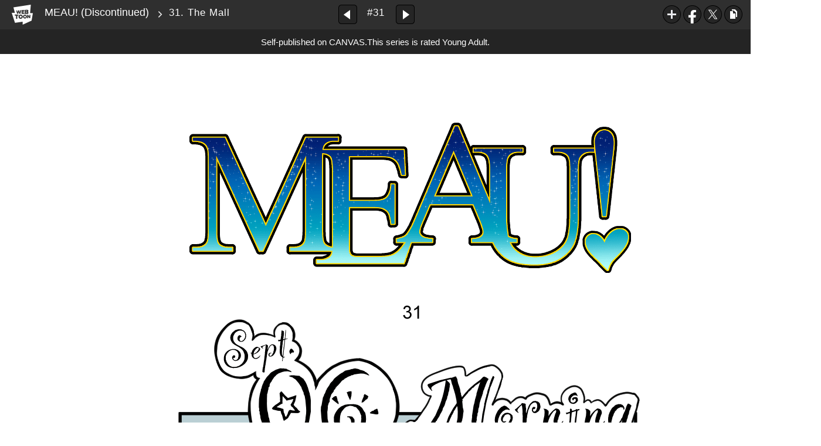

--- FILE ---
content_type: text/html;charset=UTF-8
request_url: https://www.webtoons.com/en/canvas/meau-discontinued/31-the-mall/viewer?title_no=567644&episode_no=40&webtoonType=CHALLENGE
body_size: 29904
content:

















<!doctype html>

<html lang="en">
<head>


<title>31. The Mall - 31 | MEAU! (Discontinued)</title>
<meta name="keywords" content="MEAU! (Discontinued), 31, 31. The Mall, Fantasy, WEBTOON"/>
<meta name="description" content="31. The Mall, Episode 31 of MEAU! (Discontinued) in WEBTOON. -This version of the comic is Discontinued - Meau will be rebooted in the future when &#034;Broken Beats&#034; is completed. If you are new to this comic please take this version with a grain of salt and as as Draft one. As the comic will be totally rebooted and rebranded once Broken Beats is completed."/>
<link rel="canonical" href="https://www.webtoons.com/en/challenge/meau-discontinued/31-the-mall/viewer?title_no=567644&episode_no=40" />
<link rel="alternate" media="only screen and (max-width: 640px)" href="https://m.webtoons.com/en/challenge/meau-discontinued/31-the-mall/viewer?title_no=567644&episode_no=40"/>












<meta charset="utf-8">
<meta http-equiv="X-UA-Compatible" content="IE=edge"/>
<link rel="shortcut icon" href="https://webtoons-static.pstatic.net/image/favicon/favicon.ico?dt=2017082301" type="image/x-icon">





	
	
	
	
	
	


<link rel="stylesheet" type="text/css" href="/static/bundle/linewebtoon-43a5c53e193a2cc28f60.css">




<script type="text/javascript">
	window.__headerState__ = {
		domain: "www.webtoons.com",
		phase : "release",
		languageCode: "en",
		cssCode: "en",
		cssCodePrefix: "",
		gaTrackingId: "UA-57082184-1",
		ga4TrackingId: "G-ZTE4EZ7DVX",
		contentLanguage: "ENGLISH",
		contentLanguageCode : 'en',
		gakSerName: "gak.webtoons.com",
		gakPlatformName: "WEB_PC",
		serviceZone: 'GLOBAL',
		facebookAdId: "",
		lcsServer: 'lcs.loginfra.com',
		browserType : "CHROME",
		gaPageName : "",
		googleAdsState : {
			gadWebtoonReadEvent : "",
			title : "MEAU! (Discontinued)",
			titleNo : "567644",
			episodeNo : "40",
			gadConversion : {
				"th": [{
					// GAD 태국 광고 계정 1
					conversionId: "AW-761239969", // AW-CONVERSION_ID : Google Ads 계정에 고유한 전환 ID
					conversionLabel: "yhf1CLXkr-0CEKGz_uoC" // AW-CONVERSION_LABEL : 각 전환 액션에 고유하게 부여되는 전환 라벨
				}, {
					// GAD 태국 광고 계정 2
					conversionId: "AW-758804776",
					conversionLabel: "GzVDCNuRsO0CEKji6ekC"
				}]
				// 언어가 추가되면 배열로 넣음
			}
		},
		afPbaKey: "fe890007-9461-4b38-a417-7611db3b631e",
	}

	let lcs_SerName = window.lcs_SerName = window.__headerState__.lcsServer;
</script>
<script type="text/javascript" src="/static/bundle/common/cmp-02e4d9b29cd76218fcac.js" charset="utf-8"></script>
<script type="text/javascript" src="/static/bundle/header-2913b9ec7ed9d63f1ed4.js" charset="utf-8"></script>
<script type="text/javascript" src="/static/bundle/common/header-b02ac0d8615a67cbcd5f.js" charset="utf-8"></script>

<meta property="og:title" content="MEAU! (Discontinued) - 31. The Mall" />
<meta property="og:type" content="com-linewebtoon:episode" />
<meta property="og:url" content="https://www.webtoons.com/en/canvas/meau-discontinued/31-the-mall/viewer?title_no=567644&episode_no=40" />
<meta property="og:site_name" content="www.webtoons.com" />
<meta property="og:image" content="https://swebtoon-phinf.pstatic.net/20220916_203/1663261461544LRsyi_JPEG/thumbnail.jpg" />
<meta property="og:description" content="-This version of the comic is Discontinued - Meau will be rebooted in the future when &quot;Broken Beats&quot; is completed. If you are new to this comic please take this version with a grain of salt and as as Draft one. As the comic will be totally rebooted and rebranded once Broken Beats is completed." />
<meta property="com-linewebtoon:episode:author" content="NicholeCrafts" />

<meta name="twitter:card" content="summary"/>
<meta name="twitter:site" content="@LINEWebtoon"/>
<meta name="twitter:image" content="https://swebtoon-phinf.pstatic.net/20210618_288/1623975153990l7iy9_PNG/91612a54-4eb3-4185-9e4a-0383c11c044f.png"/>
<meta name="twitter:description" content="-This version of the comic is Discontinued - Meau will be rebooted in the future when &quot;Broken Beats&quot; is completed. If you are new to this comic please take this version with a grain of salt and as as Draft one. As the comic will be totally rebooted and rebranded once Broken Beats is completed."/>
<meta property="al:android:url" content="linewebtoon://viewer/challenge?titleNo=567644&episodeNo=40"/>
<meta property="al:android:package" content="com.naver.linewebtoon"/>
<meta property="al:android:app_name" content="LINE WEBTOON"/>
<meta name="twitter:app:name:googleplay" content="LINE WEBTOON"/>
<meta name="twitter:app:id:googleplay" content="com.naver.linewebtoon"/>
<meta name="twitter:app:url:googleplay" content="linewebtoon://viewer/challenge?titleNo=567644&episodeNo=40"/>
<meta property="al:ios:url" content="linewebtoon://viewer/challenge?titleNo=567644&episodeNo=40" />
<meta property="al:ios:app_store_id" content="894546091" />
<meta property="al:ios:app_name" content="LINE WEBTOON" />
<meta name="twitter:app:name:iphone" content="LINE WEBTOON"/>
<meta name="twitter:app:id:iphone" content="894546091"/>
<meta name="twitter:app:url:iphone" content="linewebtoon://viewer/challenge?titleNo=567644&episodeNo=40"/>
<meta name="twitter:app:name:ipad" content="LINE WEBTOON"/>
<meta name="twitter:app:id:ipad" content="894546091"/>

<meta name="twitter:app:url:ipad" content="linewebtoon://viewer/challenge?titleNo=567644&episodeNo=40"/>

<meta name="robots" content="noimageindex, noarchive " />
<style type="text/css">
#toolbarSensor {
	-ms-filter: "progid:DXImageTransform.Microsoft.Alpha(Opacity=0)"; /* IE 8 */
	filter: progid:DXImageTransform.Microsoft.Alpha(Opacity=0); /* IE 7 and olders */
	opacity:0;
}
</style>
	<link rel="stylesheet" type="text/css" href="https://ssl.pstatic.net/static/wcc/gw/prod-1.0/index.css">
</head>

<body class="en">
	<div id="wrap">
		<!-- skip navigation -->
		<div id="u_skip">
			<a href="#content" onclick="document.getElementById('content').tabIndex=-1;document.getElementById('content').focus();return false;"><span>skip to content</span></a>
		</div>
		<!-- //skip navigation -->

		<!-- container -->
	    <div id="container" role="main">
	    	
			
	    	<div class="tool_area age_limit" id="toolbarSensor"></div>
			<div class="tool_area age_limit" id="toolbar">
				<div class="info">
					<p class="logo"><a href="https://www.webtoons.com/en/" class="btn_logo">WEBTOON</a></p>

					<div class="subj_info">
						<a href="https://www.webtoons.com/en/canvas/meau-discontinued/list?title_no=567644" class="subj" title="MEAU! (Discontinued)" >MEAU! (Discontinued)</a>
						<span class="ico_arr2"></span>
						<h1 class="subj_episode" title="31. The Mall">31. The Mall</h1>
					</div>
				</div>
				<div class="paginate v2">
					
					<a href="https://www.webtoons.com/en/canvas/meau-discontinued/30-a-nightmare-/viewer?title_no=567644&episode_no=39" title="Previous Episode" class="pg_prev _prevEpisode"><em>Previous Episode</em></a>
					
					
					<span class="tx _btnOpenEpisodeList">#31</span>
					
					<a href="https://www.webtoons.com/en/canvas/meau-discontinued/32-the-bookstore-/viewer?title_no=567644&episode_no=42" title="Next Episode" class="pg_next _nextEpisode"><em>Next Episode</em></a>
					
					
				</div>

				
				
				<div class="episode_area" id="topEpisodeList">
					<div class="episode_lst">
						<div class="episode_cont">
							<ul style="left: 0px;">
							
								
								<li data-episode-no="1">
									<a href="https://www.webtoons.com/en/canvas/meau-discontinued/01-a-doctor-and-a-delivery-driver/viewer?title_no=567644&episode_no=1" class=""><span class="thmb"><img src="https://webtoons-static.pstatic.net/image/bg_transparency.png" data-url="https://webtoon-phinf.pstatic.net/20220104_189/1641225056845uXBR8_PNG/244629ed-715d-4d39-93c9-d3a978297b8f.png?type=f160_151" class="_thumbnailImages" width="92" height="87" alt="01. A Doctor and A Delivery Driver"><span class="mask"></span></span><span class="subj">01. A Doctor and A Delivery Driver</span></a></li>
							
								
								<li data-episode-no="2">
									<a href="https://www.webtoons.com/en/canvas/meau-discontinued/02-the-teahouse/viewer?title_no=567644&episode_no=2" class=""><span class="thmb"><img src="https://webtoons-static.pstatic.net/image/bg_transparency.png" data-url="https://webtoon-phinf.pstatic.net/20220104_25/1641225433080XPtiv_PNG/f4f94d45-6af8-43ce-8858-6087e958a501.png?type=f160_151" class="_thumbnailImages" width="92" height="87" alt="02. The Teahouse"><span class="mask"></span></span><span class="subj">02. The Teahouse</span></a></li>
							
								
								<li data-episode-no="3">
									<a href="https://www.webtoons.com/en/canvas/meau-discontinued/03-a-job-offer/viewer?title_no=567644&episode_no=3" class=""><span class="thmb"><img src="https://webtoons-static.pstatic.net/image/bg_transparency.png" data-url="https://webtoon-phinf.pstatic.net/20220104_117/1641225851194fY6zK_PNG/6599a960-82ef-4a91-88b7-99dde042c5b0.png?type=f160_151" class="_thumbnailImages" width="92" height="87" alt="03. A job offer"><span class="mask"></span></span><span class="subj">03. A job offer</span></a></li>
							
								
								<li data-episode-no="7">
									<a href="https://www.webtoons.com/en/canvas/meau-discontinued/04-suddenly-found/viewer?title_no=567644&episode_no=7" class=""><span class="thmb"><img src="https://webtoons-static.pstatic.net/image/bg_transparency.png" data-url="https://webtoon-phinf.pstatic.net/20230106_124/1672953324764GM8O6_PNG/bf40429c-7311-4627-bfd3-a0db6cf250ee7359246285172077418.png?type=f160_151" class="_thumbnailImages" width="92" height="87" alt="04. Suddenly Found"><span class="mask"></span></span><span class="subj">04. Suddenly Found</span></a></li>
							
								
								<li data-episode-no="8">
									<a href="https://www.webtoons.com/en/canvas/meau-discontinued/05-another-eldorn/viewer?title_no=567644&episode_no=8" class=""><span class="thmb"><img src="https://webtoons-static.pstatic.net/image/bg_transparency.png" data-url="https://webtoon-phinf.pstatic.net/20230106_92/1672953424022Uvdwt_PNG/deb885fc-1080-4fcd-9568-b1afa2fd6a595731222210303430323.png?type=f160_151" class="_thumbnailImages" width="92" height="87" alt="05. Another Eldorn"><span class="mask"></span></span><span class="subj">05. Another Eldorn</span></a></li>
							
								
								<li data-episode-no="9">
									<a href="https://www.webtoons.com/en/canvas/meau-discontinued/06-nadyas-demon/viewer?title_no=567644&episode_no=9" class=""><span class="thmb"><img src="https://webtoons-static.pstatic.net/image/bg_transparency.png" data-url="https://webtoon-phinf.pstatic.net/20210110_288/1610214490789tcHaH_JPEG/de2d7f3c-4275-4a6f-bd67-679d89ad3579.jpg?type=f160_151" class="_thumbnailImages" width="92" height="87" alt="06. Nadya's Demon"><span class="mask"></span></span><span class="subj">06. Nadya's Demon</span></a></li>
							
								
								<li data-episode-no="10">
									<a href="https://www.webtoons.com/en/canvas/meau-discontinued/07-meis-flowers/viewer?title_no=567644&episode_no=10" class=""><span class="thmb"><img src="https://webtoons-static.pstatic.net/image/bg_transparency.png" data-url="https://webtoon-phinf.pstatic.net/20220720_211/1658262127699vowRA_PNG/c4fc0e7d-d2b0-495f-8ca0-e3a184b8e50b.png?type=f160_151" class="_thumbnailImages" width="92" height="87" alt="07. Mei's Flowers"><span class="mask"></span></span><span class="subj">07. Mei's Flowers</span></a></li>
							
								
								<li data-episode-no="11">
									<a href="https://www.webtoons.com/en/canvas/meau-discontinued/08-distraction-girl-/viewer?title_no=567644&episode_no=11" class=""><span class="thmb"><img src="https://webtoons-static.pstatic.net/image/bg_transparency.png" data-url="https://webtoon-phinf.pstatic.net/20210124_31/1611437165101lOmgH_JPEG/92464823-2027-43b7-9dad-906f5bc023c3.jpg?type=f160_151" class="_thumbnailImages" width="92" height="87" alt="08. Distraction Girl "><span class="mask"></span></span><span class="subj">08. Distraction Girl </span></a></li>
							
								
								<li data-episode-no="12">
									<a href="https://www.webtoons.com/en/canvas/meau-discontinued/09-trey/viewer?title_no=567644&episode_no=12" class=""><span class="thmb"><img src="https://webtoons-static.pstatic.net/image/bg_transparency.png" data-url="https://webtoon-phinf.pstatic.net/20210130_39/1611949114003Tv6qr_PNG/c5564618-70f9-4239-8352-d1898e21430a.png?type=f160_151" class="_thumbnailImages" width="92" height="87" alt="09. Trey"><span class="mask"></span></span><span class="subj">09. Trey</span></a></li>
							
								
								<li data-episode-no="13">
									<a href="https://www.webtoons.com/en/canvas/meau-discontinued/10-blush/viewer?title_no=567644&episode_no=13" class=""><span class="thmb"><img src="https://webtoons-static.pstatic.net/image/bg_transparency.png" data-url="https://webtoon-phinf.pstatic.net/20210207_276/1612653648084Na44Y_PNG/b0f6443b-8ef2-4db9-a9eb-2976e8e5600b.png?type=f160_151" class="_thumbnailImages" width="92" height="87" alt="10. Blush"><span class="mask"></span></span><span class="subj">10. Blush</span></a></li>
							
								
								<li data-episode-no="14">
									<a href="https://www.webtoons.com/en/canvas/meau-discontinued/11-the-twins/viewer?title_no=567644&episode_no=14" class=""><span class="thmb"><img src="https://webtoons-static.pstatic.net/image/bg_transparency.png" data-url="https://webtoon-phinf.pstatic.net/20210212_236/1613057270873iYQ71_PNG/97742e09-4dc9-4cb8-b3bf-d6277a7de26b.png?type=f160_151" class="_thumbnailImages" width="92" height="87" alt="11. The Twins"><span class="mask"></span></span><span class="subj">11. The Twins</span></a></li>
							
								
								<li data-episode-no="17">
									<a href="https://www.webtoons.com/en/canvas/meau-discontinued/12-terror-at-the-teahouse-/viewer?title_no=567644&episode_no=17" class=""><span class="thmb"><img src="https://webtoons-static.pstatic.net/image/bg_transparency.png" data-url="https://webtoon-phinf.pstatic.net/20210218_151/16135927441373P7y6_PNG/abe67509-da9f-433b-aa8c-b2b02be942e1.png?type=f160_151" class="_thumbnailImages" width="92" height="87" alt="12. Terror at the Teahouse "><span class="mask"></span></span><span class="subj">12. Terror at the Teahouse </span></a></li>
							
								
								<li data-episode-no="19">
									<a href="https://www.webtoons.com/en/canvas/meau-discontinued/13-floor-75/viewer?title_no=567644&episode_no=19" class=""><span class="thmb"><img src="https://webtoons-static.pstatic.net/image/bg_transparency.png" data-url="https://webtoon-phinf.pstatic.net/20210228_145/16144575993048shlw_PNG/644b4025-96a3-4c30-8218-9d5db5a77e2e.png?type=f160_151" class="_thumbnailImages" width="92" height="87" alt="13. Floor 75"><span class="mask"></span></span><span class="subj">13. Floor 75</span></a></li>
							
								
								<li data-episode-no="20">
									<a href="https://www.webtoons.com/en/canvas/meau-discontinued/14-for-my-sister/viewer?title_no=567644&episode_no=20" class=""><span class="thmb"><img src="https://webtoons-static.pstatic.net/image/bg_transparency.png" data-url="https://webtoon-phinf.pstatic.net/20210306_243/1614989637165YNgIQ_PNG/7cf88c29-6213-418a-8e02-f3554d55f947.png?type=f160_151" class="_thumbnailImages" width="92" height="87" alt="14. For my Sister"><span class="mask"></span></span><span class="subj">14. For my Sister</span></a></li>
							
								
								<li data-episode-no="21">
									<a href="https://www.webtoons.com/en/canvas/meau-discontinued/15-forgotten/viewer?title_no=567644&episode_no=21" class=""><span class="thmb"><img src="https://webtoons-static.pstatic.net/image/bg_transparency.png" data-url="https://webtoon-phinf.pstatic.net/20221228_9/1672166312611RK6fB_PNG/68dd6586-bd3e-43bc-a6bc-2b63802c1eb81411846825929616717.png?type=f160_151" class="_thumbnailImages" width="92" height="87" alt="15. Forgotten"><span class="mask"></span></span><span class="subj">15. Forgotten</span></a></li>
							
								
								<li data-episode-no="22">
									<a href="https://www.webtoons.com/en/canvas/meau-discontinued/16-the-letter-/viewer?title_no=567644&episode_no=22" class=""><span class="thmb"><img src="https://webtoons-static.pstatic.net/image/bg_transparency.png" data-url="https://webtoon-phinf.pstatic.net/20221228_101/1672167178925JJK7d_PNG/a57a92fa-8b6e-4bf7-a63f-2e93d261715b747653134249857562.png?type=f160_151" class="_thumbnailImages" width="92" height="87" alt="16. The Letter "><span class="mask"></span></span><span class="subj">16. The Letter </span></a></li>
							
								
								<li data-episode-no="24">
									<a href="https://www.webtoons.com/en/canvas/meau-discontinued/17-third/viewer?title_no=567644&episode_no=24" class=""><span class="thmb"><img src="https://webtoons-static.pstatic.net/image/bg_transparency.png" data-url="https://webtoon-phinf.pstatic.net/20210328_193/1616895259917n1kin_PNG/a7a559d8-95d9-4068-afa9-54bbf45189b6.png?type=f160_151" class="_thumbnailImages" width="92" height="87" alt="17. Third"><span class="mask"></span></span><span class="subj">17. Third</span></a></li>
							
								
								<li data-episode-no="25">
									<a href="https://www.webtoons.com/en/canvas/meau-discontinued/18-shes-worth-it-part-1/viewer?title_no=567644&episode_no=25" class=""><span class="thmb"><img src="https://webtoons-static.pstatic.net/image/bg_transparency.png" data-url="https://webtoon-phinf.pstatic.net/20210403_115/1617414204998W085r_JPEG/1e05f663-e50a-4dfe-96af-d0c3ad8d4172.jpg?type=f160_151" class="_thumbnailImages" width="92" height="87" alt="18. She's worth it: part 1"><span class="mask"></span></span><span class="subj">18. She's worth it: part 1</span></a></li>
							
								
								<li data-episode-no="27">
									<a href="https://www.webtoons.com/en/canvas/meau-discontinued/19-shes-worth-it-part-2/viewer?title_no=567644&episode_no=27" class=""><span class="thmb"><img src="https://webtoons-static.pstatic.net/image/bg_transparency.png" data-url="https://webtoon-phinf.pstatic.net/20210411_129/161808564407383i6h_PNG/cc09196f-9d1c-4bdf-a3a7-faee14f4baba.png?type=f160_151" class="_thumbnailImages" width="92" height="87" alt="19. She's worth it: part 2"><span class="mask"></span></span><span class="subj">19. She's worth it: part 2</span></a></li>
							
								
								<li data-episode-no="28">
									<a href="https://www.webtoons.com/en/canvas/meau-discontinued/20-zu-part-1/viewer?title_no=567644&episode_no=28" class=""><span class="thmb"><img src="https://webtoons-static.pstatic.net/image/bg_transparency.png" data-url="https://webtoon-phinf.pstatic.net/20210418_197/16186967301625nESG_PNG/87d32151-a7e7-4ed4-9927-6eb2d975ed03.png?type=f160_151" class="_thumbnailImages" width="92" height="87" alt="20. Zu : part 1"><span class="mask"></span></span><span class="subj">20. Zu : part 1</span></a></li>
							
								
								<li data-episode-no="29">
									<a href="https://www.webtoons.com/en/canvas/meau-discontinued/21-zu-part-2/viewer?title_no=567644&episode_no=29" class=""><span class="thmb"><img src="https://webtoons-static.pstatic.net/image/bg_transparency.png" data-url="https://webtoon-phinf.pstatic.net/20210425_37/1619299071998JM0zw_PNG/81fee6d7-f895-4727-83db-62aef8a2eb59.png?type=f160_151" class="_thumbnailImages" width="92" height="87" alt="21. Zu: part 2"><span class="mask"></span></span><span class="subj">21. Zu: part 2</span></a></li>
							
								
								<li data-episode-no="30">
									<a href="https://www.webtoons.com/en/canvas/meau-discontinued/22-one-small-shoe-box-/viewer?title_no=567644&episode_no=30" class=""><span class="thmb"><img src="https://webtoons-static.pstatic.net/image/bg_transparency.png" data-url="https://webtoon-phinf.pstatic.net/20210502_190/1619931317118E365k_PNG/491c521f-f7e4-450e-839a-396c48aae3fe.png?type=f160_151" class="_thumbnailImages" width="92" height="87" alt="22. One small shoe box "><span class="mask"></span></span><span class="subj">22. One small shoe box </span></a></li>
							
								
								<li data-episode-no="31">
									<a href="https://www.webtoons.com/en/canvas/meau-discontinued/23-a-terrible-present-/viewer?title_no=567644&episode_no=31" class=""><span class="thmb"><img src="https://webtoons-static.pstatic.net/image/bg_transparency.png" data-url="https://webtoon-phinf.pstatic.net/20210508_201/1620420730088zSP3P_PNG/d139d647-9d9e-46ea-bc91-4e3f2147449e.png?type=f160_151" class="_thumbnailImages" width="92" height="87" alt="23. A Terrible present "><span class="mask"></span></span><span class="subj">23. A Terrible present </span></a></li>
							
								
								<li data-episode-no="32">
									<a href="https://www.webtoons.com/en/canvas/meau-discontinued/24-doors/viewer?title_no=567644&episode_no=32" class=""><span class="thmb"><img src="https://webtoons-static.pstatic.net/image/bg_transparency.png" data-url="https://webtoon-phinf.pstatic.net/20210508_69/1620422004468yi2sj_PNG/19c772da-54ad-4ddd-91ce-ba448c49ecd5.png?type=f160_151" class="_thumbnailImages" width="92" height="87" alt="24. Doors"><span class="mask"></span></span><span class="subj">24. Doors</span></a></li>
							
								
								<li data-episode-no="33">
									<a href="https://www.webtoons.com/en/canvas/meau-discontinued/25-that-night-in-the-tower/viewer?title_no=567644&episode_no=33" class=""><span class="thmb"><img src="https://webtoons-static.pstatic.net/image/bg_transparency.png" data-url="https://webtoon-phinf.pstatic.net/20210514_160/1620929009245Ep4sP_PNG/e3b94325-1c2d-48d7-8d44-d8fb05b351ee.png?type=f160_151" class="_thumbnailImages" width="92" height="87" alt="25. That night in the Tower"><span class="mask"></span></span><span class="subj">25. That night in the Tower</span></a></li>
							
								
								<li data-episode-no="35">
									<a href="https://www.webtoons.com/en/canvas/meau-discontinued/26-alennas-magic/viewer?title_no=567644&episode_no=35" class=""><span class="thmb"><img src="https://webtoons-static.pstatic.net/image/bg_transparency.png" data-url="https://webtoon-phinf.pstatic.net/20210525_150/1621877480231e3pOo_PNG/cfa81626-b853-44c3-bc0e-69dc15b1d245.png?type=f160_151" class="_thumbnailImages" width="92" height="87" alt="26. Alenna's Magic"><span class="mask"></span></span><span class="subj">26. Alenna's Magic</span></a></li>
							
								
								<li data-episode-no="36">
									<a href="https://www.webtoons.com/en/canvas/meau-discontinued/27-run/viewer?title_no=567644&episode_no=36" class=""><span class="thmb"><img src="https://webtoons-static.pstatic.net/image/bg_transparency.png" data-url="https://webtoon-phinf.pstatic.net/20210525_214/16218795822614A9IU_PNG/e2ffad68-35ab-4079-b25e-b1836777cfef.png?type=f160_151" class="_thumbnailImages" width="92" height="87" alt="27. RUN!"><span class="mask"></span></span><span class="subj">27. RUN!</span></a></li>
							
								
								<li data-episode-no="37">
									<a href="https://www.webtoons.com/en/canvas/meau-discontinued/28-the-bully-part-1/viewer?title_no=567644&episode_no=37" class=""><span class="thmb"><img src="https://webtoons-static.pstatic.net/image/bg_transparency.png" data-url="https://webtoon-phinf.pstatic.net/20210527_97/1622073892228bzuWt_PNG/43ba5bce-6235-4510-b053-8da313e5c2fb.png?type=f160_151" class="_thumbnailImages" width="92" height="87" alt="28. The Bully: part 1"><span class="mask"></span></span><span class="subj">28. The Bully: part 1</span></a></li>
							
								
								<li data-episode-no="38">
									<a href="https://www.webtoons.com/en/canvas/meau-discontinued/29-the-bully-part-2/viewer?title_no=567644&episode_no=38" class=""><span class="thmb"><img src="https://webtoons-static.pstatic.net/image/bg_transparency.png" data-url="https://webtoon-phinf.pstatic.net/20210607_230/1622998384229Ricmd_PNG/2c3922be-265f-481c-867f-f83dc5785b01.png?type=f160_151" class="_thumbnailImages" width="92" height="87" alt="29. The Bully: part 2"><span class="mask"></span></span><span class="subj">29. The Bully: part 2</span></a></li>
							
								
								<li data-episode-no="39">
									<a href="https://www.webtoons.com/en/canvas/meau-discontinued/30-a-nightmare-/viewer?title_no=567644&episode_no=39" class=""><span class="thmb"><img src="https://webtoons-static.pstatic.net/image/bg_transparency.png" data-url="https://webtoon-phinf.pstatic.net/20210610_187/1623281708090OI26D_PNG/3692768f-2ce0-418c-bbad-15ec22b78c8f.png?type=f160_151" class="_thumbnailImages" width="92" height="87" alt="30. A Nightmare "><span class="mask"></span></span><span class="subj">30. A Nightmare </span></a></li>
							
								
								<li data-episode-no="40">
									<a href="https://www.webtoons.com/en/canvas/meau-discontinued/31-the-mall/viewer?title_no=567644&episode_no=40" class="on"><span class="thmb"><img src="https://webtoons-static.pstatic.net/image/bg_transparency.png" data-url="https://webtoon-phinf.pstatic.net/20210618_288/1623975153990l7iy9_PNG/91612a54-4eb3-4185-9e4a-0383c11c044f.png?type=f160_151" class="_thumbnailImages" width="92" height="87" alt="31. The Mall"><span class="mask"></span></span><span class="subj">31. The Mall</span></a></li>
							
								
								<li data-episode-no="42">
									<a href="https://www.webtoons.com/en/canvas/meau-discontinued/32-the-bookstore-/viewer?title_no=567644&episode_no=42" class=""><span class="thmb"><img src="https://webtoons-static.pstatic.net/image/bg_transparency.png" data-url="https://webtoon-phinf.pstatic.net/20210704_52/1625359879920MpmQm_PNG/42f27c6b-0e0e-493e-8c24-d89218de6338.png?type=f160_151" class="_thumbnailImages" width="92" height="87" alt="32. The Bookstore "><span class="mask"></span></span><span class="subj">32. The Bookstore </span></a></li>
							
								
								<li data-episode-no="43">
									<a href="https://www.webtoons.com/en/canvas/meau-discontinued/33-the-theater-/viewer?title_no=567644&episode_no=43" class=""><span class="thmb"><img src="https://webtoons-static.pstatic.net/image/bg_transparency.png" data-url="https://webtoon-phinf.pstatic.net/20210709_166/1625767134867WJFeN_PNG/cbadf4e3-83b1-4caf-a490-cd6b7d88f93f.png?type=f160_151" class="_thumbnailImages" width="92" height="87" alt="33. The Theater "><span class="mask"></span></span><span class="subj">33. The Theater </span></a></li>
							
								
								<li data-episode-no="44">
									<a href="https://www.webtoons.com/en/canvas/meau-discontinued/34-hunters/viewer?title_no=567644&episode_no=44" class=""><span class="thmb"><img src="https://webtoons-static.pstatic.net/image/bg_transparency.png" data-url="https://webtoon-phinf.pstatic.net/20210709_173/1625771514068sXkJa_PNG/277e40a0-535e-40f0-864c-e83b983f7117.png?type=f160_151" class="_thumbnailImages" width="92" height="87" alt="34. Hunters"><span class="mask"></span></span><span class="subj">34. Hunters</span></a></li>
							
								
								<li data-episode-no="45">
									<a href="https://www.webtoons.com/en/canvas/meau-discontinued/35-unscheduled-overtime-/viewer?title_no=567644&episode_no=45" class=""><span class="thmb"><img src="https://webtoons-static.pstatic.net/image/bg_transparency.png" data-url="https://webtoon-phinf.pstatic.net/20210716_258/1626386524237UtA3a_PNG/c4b253e5-614c-4005-9868-8dc999d1da4a.png?type=f160_151" class="_thumbnailImages" width="92" height="87" alt="35. Unscheduled Overtime "><span class="mask"></span></span><span class="subj">35. Unscheduled Overtime </span></a></li>
							
								
								<li data-episode-no="48">
									<a href="https://www.webtoons.com/en/canvas/meau-discontinued/36-i-believe-in-you/viewer?title_no=567644&episode_no=48" class=""><span class="thmb"><img src="https://webtoons-static.pstatic.net/image/bg_transparency.png" data-url="https://webtoon-phinf.pstatic.net/20210803_230/1627922880509AfQRy_PNG/7305e2dd-8d9b-48b1-882f-42c635f02049.png?type=f160_151" class="_thumbnailImages" width="92" height="87" alt="36. I Believe in you"><span class="mask"></span></span><span class="subj">36. I Believe in you</span></a></li>
							
								
								<li data-episode-no="49">
									<a href="https://www.webtoons.com/en/canvas/meau-discontinued/37-uta/viewer?title_no=567644&episode_no=49" class=""><span class="thmb"><img src="https://webtoons-static.pstatic.net/image/bg_transparency.png" data-url="https://webtoon-phinf.pstatic.net/20210809_294/1628442616061PjHpL_PNG/22078d0c-17b2-4f27-ad24-9f3691eeaf91.png?type=f160_151" class="_thumbnailImages" width="92" height="87" alt="37. Uta"><span class="mask"></span></span><span class="subj">37. Uta</span></a></li>
							
								
								<li data-episode-no="50">
									<a href="https://www.webtoons.com/en/canvas/meau-discontinued/38-sunshine-and-moonbeam/viewer?title_no=567644&episode_no=50" class=""><span class="thmb"><img src="https://webtoons-static.pstatic.net/image/bg_transparency.png" data-url="https://webtoon-phinf.pstatic.net/20210809_37/1628463664137nL5hl_PNG/815c1c2e-cb78-413b-bd99-0e84c4e57965.png?type=f160_151" class="_thumbnailImages" width="92" height="87" alt="38. Sunshine and Moonbeam"><span class="mask"></span></span><span class="subj">38. Sunshine and Moonbeam</span></a></li>
							
								
								<li data-episode-no="52">
									<a href="https://www.webtoons.com/en/canvas/meau-discontinued/39-forehead-smooch-/viewer?title_no=567644&episode_no=52" class=""><span class="thmb"><img src="https://webtoons-static.pstatic.net/image/bg_transparency.png" data-url="https://webtoon-phinf.pstatic.net/20210827_83/1630010093758ofyPa_PNG/210531c6-9a1b-40c8-860d-56f6556ef374.png?type=f160_151" class="_thumbnailImages" width="92" height="87" alt="39. Forehead Smooch "><span class="mask"></span></span><span class="subj">39. Forehead Smooch </span></a></li>
							
								
								<li data-episode-no="53">
									<a href="https://www.webtoons.com/en/canvas/meau-discontinued/40-11-years-ago/viewer?title_no=567644&episode_no=53" class=""><span class="thmb"><img src="https://webtoons-static.pstatic.net/image/bg_transparency.png" data-url="https://webtoon-phinf.pstatic.net/20210827_285/1630012026823kuccM_PNG/2ab3ae7a-ab20-41e3-83b3-d333dad4259b.png?type=f160_151" class="_thumbnailImages" width="92" height="87" alt="40. 11 years ago"><span class="mask"></span></span><span class="subj">40. 11 years ago</span></a></li>
							
								
								<li data-episode-no="54">
									<a href="https://www.webtoons.com/en/canvas/meau-discontinued/41-i-hate-you/viewer?title_no=567644&episode_no=54" class=""><span class="thmb"><img src="https://webtoons-static.pstatic.net/image/bg_transparency.png" data-url="https://webtoon-phinf.pstatic.net/20210827_205/1630028636397LCuyQ_PNG/c70a2361-5ee8-4fb6-b9a8-8be6edd44718.png?type=f160_151" class="_thumbnailImages" width="92" height="87" alt="41.  I hate you"><span class="mask"></span></span><span class="subj">41.  I hate you</span></a></li>
							
								
								<li data-episode-no="56">
									<a href="https://www.webtoons.com/en/canvas/meau-discontinued/42-leeimone-and-lillian/viewer?title_no=567644&episode_no=56" class=""><span class="thmb"><img src="https://webtoons-static.pstatic.net/image/bg_transparency.png" data-url="https://webtoon-phinf.pstatic.net/20210918_122/1631976460103IPEKU_PNG/2939cb9b-bd28-498f-945a-e98d0b76103a.png?type=f160_151" class="_thumbnailImages" width="92" height="87" alt="42. Leeimone and Lillian"><span class="mask"></span></span><span class="subj">42. Leeimone and Lillian</span></a></li>
							
								
								<li data-episode-no="57">
									<a href="https://www.webtoons.com/en/canvas/meau-discontinued/43-missing-time/viewer?title_no=567644&episode_no=57" class=""><span class="thmb"><img src="https://webtoons-static.pstatic.net/image/bg_transparency.png" data-url="https://webtoon-phinf.pstatic.net/20210924_145/1632414492662THHaC_PNG/2d2b5dfe-b68c-4b16-8c33-95bd6575a737.png?type=f160_151" class="_thumbnailImages" width="92" height="87" alt="43. Missing Time"><span class="mask"></span></span><span class="subj">43. Missing Time</span></a></li>
							
								
								<li data-episode-no="58">
									<a href="https://www.webtoons.com/en/canvas/meau-discontinued/44-mint-and-polished-steel-/viewer?title_no=567644&episode_no=58" class=""><span class="thmb"><img src="https://webtoons-static.pstatic.net/image/bg_transparency.png" data-url="https://webtoon-phinf.pstatic.net/20210924_191/1632418893163csX89_PNG/85f1c6b1-2b2a-4aca-95a4-42dc31fb93b8.png?type=f160_151" class="_thumbnailImages" width="92" height="87" alt="44. Mint and Polished Steel "><span class="mask"></span></span><span class="subj">44. Mint and Polished Steel </span></a></li>
							
								
								<li data-episode-no="59">
									<a href="https://www.webtoons.com/en/canvas/meau-discontinued/45-dont-forget-me/viewer?title_no=567644&episode_no=59" class=""><span class="thmb"><img src="https://webtoons-static.pstatic.net/image/bg_transparency.png" data-url="https://webtoon-phinf.pstatic.net/20210924_234/1632421168796JhHeK_PNG/be79d7ce-ff00-4b06-94f3-c26034de2c2c.png?type=f160_151" class="_thumbnailImages" width="92" height="87" alt="45. Don't forget me"><span class="mask"></span></span><span class="subj">45. Don't forget me</span></a></li>
							
								
								<li data-episode-no="60">
									<a href="https://www.webtoons.com/en/canvas/meau-discontinued/46-sunday-ends/viewer?title_no=567644&episode_no=60" class=""><span class="thmb"><img src="https://webtoons-static.pstatic.net/image/bg_transparency.png" data-url="https://webtoon-phinf.pstatic.net/20211015_176/1634237130374pPOJl_PNG/63264bd8-b3b3-4f9b-87f0-22cdb4934912.png?type=f160_151" class="_thumbnailImages" width="92" height="87" alt="46. Sunday Ends"><span class="mask"></span></span><span class="subj">46. Sunday Ends</span></a></li>
							
								
								<li data-episode-no="64">
									<a href="https://www.webtoons.com/en/canvas/meau-discontinued/47-a-week-gone-by-pt1/viewer?title_no=567644&episode_no=64" class=""><span class="thmb"><img src="https://webtoons-static.pstatic.net/image/bg_transparency.png" data-url="https://webtoon-phinf.pstatic.net/20211027_76/1635290035104kF9zy_PNG/5ee880a2-7d84-42ac-b457-782c6625a033.png?type=f160_151" class="_thumbnailImages" width="92" height="87" alt="47. A week gone by pt.1"><span class="mask"></span></span><span class="subj">47. A week gone by pt.1</span></a></li>
							
								
								<li data-episode-no="65">
									<a href="https://www.webtoons.com/en/canvas/meau-discontinued/48-a-week-gone-by-pt2/viewer?title_no=567644&episode_no=65" class=""><span class="thmb"><img src="https://webtoons-static.pstatic.net/image/bg_transparency.png" data-url="https://webtoon-phinf.pstatic.net/20211027_130/16352901645257QgsQ_PNG/95aae129-ab14-48e0-8e8f-a26e49d2feef.png?type=f160_151" class="_thumbnailImages" width="92" height="87" alt="48. A week gone by pt.2"><span class="mask"></span></span><span class="subj">48. A week gone by pt.2</span></a></li>
							
								
								<li data-episode-no="66">
									<a href="https://www.webtoons.com/en/canvas/meau-discontinued/49-a-week-gone-by-pt3/viewer?title_no=567644&episode_no=66" class=""><span class="thmb"><img src="https://webtoons-static.pstatic.net/image/bg_transparency.png" data-url="https://webtoon-phinf.pstatic.net/20211027_52/1635290291823uqE5K_PNG/2a114c83-96f4-42a5-b9e0-99725dd65f59.png?type=f160_151" class="_thumbnailImages" width="92" height="87" alt="49. A week gone by pt.3"><span class="mask"></span></span><span class="subj">49. A week gone by pt.3</span></a></li>
							
								
								<li data-episode-no="69">
									<a href="https://www.webtoons.com/en/canvas/meau-discontinued/50-please-dont-kill-them/viewer?title_no=567644&episode_no=69" class=""><span class="thmb"><img src="https://webtoons-static.pstatic.net/image/bg_transparency.png" data-url="https://webtoon-phinf.pstatic.net/20211124_139/1637683392297LAqoU_PNG/81e8034c-6bf1-4509-9a3b-8c4d55da92d6.png?type=f160_151" class="_thumbnailImages" width="92" height="87" alt="50. Please don't kill them"><span class="mask"></span></span><span class="subj">50. Please don't kill them</span></a></li>
							
								
								<li data-episode-no="70">
									<a href="https://www.webtoons.com/en/canvas/meau-discontinued/51-not-a-normal-cop/viewer?title_no=567644&episode_no=70" class=""><span class="thmb"><img src="https://webtoons-static.pstatic.net/image/bg_transparency.png" data-url="https://webtoon-phinf.pstatic.net/20211129_99/1638117492002wdlIG_PNG/61d6ad5b-b3ec-4627-999b-e1f46ae08fc2.png?type=f160_151" class="_thumbnailImages" width="92" height="87" alt="51. Not a normal cop"><span class="mask"></span></span><span class="subj">51. Not a normal cop</span></a></li>
							
								
								<li data-episode-no="71">
									<a href="https://www.webtoons.com/en/canvas/meau-discontinued/52-ray-should-know/viewer?title_no=567644&episode_no=71" class=""><span class="thmb"><img src="https://webtoons-static.pstatic.net/image/bg_transparency.png" data-url="https://webtoon-phinf.pstatic.net/20211202_186/1638379530939K5K9V_PNG/b8587064-8694-4cb6-87f1-2527a1a42667.png?type=f160_151" class="_thumbnailImages" width="92" height="87" alt="52. Ray should know"><span class="mask"></span></span><span class="subj">52. Ray should know</span></a></li>
							
								
								<li data-episode-no="72">
									<a href="https://www.webtoons.com/en/canvas/meau-discontinued/53-eavesdropping/viewer?title_no=567644&episode_no=72" class=""><span class="thmb"><img src="https://webtoons-static.pstatic.net/image/bg_transparency.png" data-url="https://webtoon-phinf.pstatic.net/20211213_193/16393215430067feSG_PNG/af0bedf0-046f-462b-acea-ec1e878b0fae.png?type=f160_151" class="_thumbnailImages" width="92" height="87" alt="53. Eavesdropping"><span class="mask"></span></span><span class="subj">53. Eavesdropping</span></a></li>
							
								
								<li data-episode-no="73">
									<a href="https://www.webtoons.com/en/canvas/meau-discontinued/meaus-anniversary-thank-you/viewer?title_no=567644&episode_no=73" class=""><span class="thmb"><img src="https://webtoons-static.pstatic.net/image/bg_transparency.png" data-url="https://webtoon-phinf.pstatic.net/20211221_24/16400209725219aidu_PNG/aa244597-d47e-46c9-9aac-7bf9983bc8ea.png?type=f160_151" class="_thumbnailImages" width="92" height="87" alt="Meau&rsquo;s Anniversary: Thank you!"><span class="mask"></span></span><span class="subj">Meau&rsquo;s Anniversary: Thank you!</span></a></li>
							
								
								<li data-episode-no="74">
									<a href="https://www.webtoons.com/en/canvas/meau-discontinued/anniversary-special-a-christmas-crossover/viewer?title_no=567644&episode_no=74" class=""><span class="thmb"><img src="https://webtoons-static.pstatic.net/image/bg_transparency.png" data-url="https://webtoon-phinf.pstatic.net/20211221_218/1640030623973APn2Q_JPEG/cb02a4fa-2c09-477d-8860-4f6d76c255aa.jpg?type=f160_151" class="_thumbnailImages" width="92" height="87" alt="Anniversary special - a Christmas crossover!"><span class="mask"></span></span><span class="subj">Anniversary special - a Christmas crossover!</span></a></li>
							
								
								<li data-episode-no="75">
									<a href="https://www.webtoons.com/en/canvas/meau-discontinued/54-the-cannibal-holdum-cult/viewer?title_no=567644&episode_no=75" class=""><span class="thmb"><img src="https://webtoons-static.pstatic.net/image/bg_transparency.png" data-url="https://webtoon-phinf.pstatic.net/20211223_86/1640204737450q2Ueu_PNG/3a60f640-0c6e-404e-b08d-a98e692b741c.png?type=f160_151" class="_thumbnailImages" width="92" height="87" alt="54. The cannibal Holdum cult"><span class="mask"></span></span><span class="subj">54. The cannibal Holdum cult</span></a></li>
							
								
								<li data-episode-no="76">
									<a href="https://www.webtoons.com/en/canvas/meau-discontinued/55-a-traitor-/viewer?title_no=567644&episode_no=76" class=""><span class="thmb"><img src="https://webtoons-static.pstatic.net/image/bg_transparency.png" data-url="https://webtoon-phinf.pstatic.net/20211227_22/16405698543002pbfS_PNG/e56f53e8-6776-4a15-8ac0-e554e49a9f0c.png?type=f160_151" class="_thumbnailImages" width="92" height="87" alt="55. A Traitor "><span class="mask"></span></span><span class="subj">55. A Traitor </span></a></li>
							
								
								<li data-episode-no="78">
									<a href="https://www.webtoons.com/en/canvas/meau-discontinued/56-after-you-doctor-/viewer?title_no=567644&episode_no=78" class=""><span class="thmb"><img src="https://webtoons-static.pstatic.net/image/bg_transparency.png" data-url="https://webtoon-phinf.pstatic.net/20220116_99/1642264215205QGvC1_PNG/280b0b69-7676-43ba-a791-928c086c7977.png?type=f160_151" class="_thumbnailImages" width="92" height="87" alt="56. After you doctor "><span class="mask"></span></span><span class="subj">56. After you doctor </span></a></li>
							
								
								<li data-episode-no="79">
									<a href="https://www.webtoons.com/en/canvas/meau-discontinued/57-its-all-wrong-/viewer?title_no=567644&episode_no=79" class=""><span class="thmb"><img src="https://webtoons-static.pstatic.net/image/bg_transparency.png" data-url="https://webtoon-phinf.pstatic.net/20220122_65/1642815174741AQ1uV_PNG/1792ec30-27dd-4a70-a962-e8feac376b26.png?type=f160_151" class="_thumbnailImages" width="92" height="87" alt="57. It's all wrong "><span class="mask"></span></span><span class="subj">57. It's all wrong </span></a></li>
							
								
								<li data-episode-no="80">
									<a href="https://www.webtoons.com/en/canvas/meau-discontinued/58-to-be-with-maya/viewer?title_no=567644&episode_no=80" class=""><span class="thmb"><img src="https://webtoons-static.pstatic.net/image/bg_transparency.png" data-url="https://webtoon-phinf.pstatic.net/20220126_67/1643152010247YKP0w_PNG/b2ad07a3-708c-417e-910a-394cadf3aa1a.png?type=f160_151" class="_thumbnailImages" width="92" height="87" alt="58. To be with Maya"><span class="mask"></span></span><span class="subj">58. To be with Maya</span></a></li>
							
								
								<li data-episode-no="81">
									<a href="https://www.webtoons.com/en/canvas/meau-discontinued/59-please-dont-go/viewer?title_no=567644&episode_no=81" class=""><span class="thmb"><img src="https://webtoons-static.pstatic.net/image/bg_transparency.png" data-url="https://webtoon-phinf.pstatic.net/20220207_143/16441764083633RjxF_PNG/5972e2b3-8cca-4a9c-9e21-38e3ae85095e.png?type=f160_151" class="_thumbnailImages" width="92" height="87" alt="59. Please don't Go"><span class="mask"></span></span><span class="subj">59. Please don't Go</span></a></li>
							
								
								<li data-episode-no="83">
									<a href="https://www.webtoons.com/en/canvas/meau-discontinued/60-just-cobwebs/viewer?title_no=567644&episode_no=83" class=""><span class="thmb"><img src="https://webtoons-static.pstatic.net/image/bg_transparency.png" data-url="https://webtoon-phinf.pstatic.net/20220220_9/1645291357191JHw9X_PNG/dd8c6d5b-3139-4787-9a23-c84cbe11c1e9.png?type=f160_151" class="_thumbnailImages" width="92" height="87" alt="60. Just cobwebs"><span class="mask"></span></span><span class="subj">60. Just cobwebs</span></a></li>
							
								
								<li data-episode-no="84">
									<a href="https://www.webtoons.com/en/canvas/meau-discontinued/61-new-boyfriend/viewer?title_no=567644&episode_no=84" class=""><span class="thmb"><img src="https://webtoons-static.pstatic.net/image/bg_transparency.png" data-url="https://webtoon-phinf.pstatic.net/20220220_79/16452943985231vPKU_PNG/042d7d8b-0409-4b39-ae62-f3b96a8f3957.png?type=f160_151" class="_thumbnailImages" width="92" height="87" alt="61. New Boyfriend"><span class="mask"></span></span><span class="subj">61. New Boyfriend</span></a></li>
							
								
								<li data-episode-no="85">
									<a href="https://www.webtoons.com/en/canvas/meau-discontinued/62-the-elevator-/viewer?title_no=567644&episode_no=85" class=""><span class="thmb"><img src="https://webtoons-static.pstatic.net/image/bg_transparency.png" data-url="https://webtoon-phinf.pstatic.net/20220303_264/1646239759190igzKk_PNG/8ff70b60-6b69-447b-82ed-33c95b1d02d7.png?type=f160_151" class="_thumbnailImages" width="92" height="87" alt="62. The elevator "><span class="mask"></span></span><span class="subj">62. The elevator </span></a></li>
							
								
								<li data-episode-no="86">
									<a href="https://www.webtoons.com/en/canvas/meau-discontinued/63-pancakes/viewer?title_no=567644&episode_no=86" class=""><span class="thmb"><img src="https://webtoons-static.pstatic.net/image/bg_transparency.png" data-url="https://webtoon-phinf.pstatic.net/20220308_98/1646674290255NSYPC_PNG/a931ef42-9002-42e0-be61-77cc91204bb8.png?type=f160_151" class="_thumbnailImages" width="92" height="87" alt="63. Pancakes"><span class="mask"></span></span><span class="subj">63. Pancakes</span></a></li>
							
								
								<li data-episode-no="87">
									<a href="https://www.webtoons.com/en/canvas/meau-discontinued/64-another-drink/viewer?title_no=567644&episode_no=87" class=""><span class="thmb"><img src="https://webtoons-static.pstatic.net/image/bg_transparency.png" data-url="https://webtoon-phinf.pstatic.net/20220319_198/1647626823030EQMeF_PNG/f5e2d3f4-acf3-49cf-9ca2-3d0bcc988919.png?type=f160_151" class="_thumbnailImages" width="92" height="87" alt="64. Another drink"><span class="mask"></span></span><span class="subj">64. Another drink</span></a></li>
							
								
								<li data-episode-no="88">
									<a href="https://www.webtoons.com/en/canvas/meau-discontinued/65-the-fray-family/viewer?title_no=567644&episode_no=88" class=""><span class="thmb"><img src="https://webtoons-static.pstatic.net/image/bg_transparency.png" data-url="https://webtoon-phinf.pstatic.net/20220323_254/1647996070492d2ptw_PNG/3313689a-0045-4d76-a1b2-c23ee579db1d.png?type=f160_151" class="_thumbnailImages" width="92" height="87" alt="65. The Fray Family"><span class="mask"></span></span><span class="subj">65. The Fray Family</span></a></li>
							
								
								<li data-episode-no="89">
									<a href="https://www.webtoons.com/en/canvas/meau-discontinued/66-ten-steps/viewer?title_no=567644&episode_no=89" class=""><span class="thmb"><img src="https://webtoons-static.pstatic.net/image/bg_transparency.png" data-url="https://webtoon-phinf.pstatic.net/20220410_255/1649518505783PgCxF_PNG/7d9bbbeb-301b-44f8-ad3b-a9f36c845c51.png?type=f160_151" class="_thumbnailImages" width="92" height="87" alt="66. Ten steps"><span class="mask"></span></span><span class="subj">66. Ten steps</span></a></li>
							
								
								<li data-episode-no="90">
									<a href="https://www.webtoons.com/en/canvas/meau-discontinued/67-broken/viewer?title_no=567644&episode_no=90" class=""><span class="thmb"><img src="https://webtoons-static.pstatic.net/image/bg_transparency.png" data-url="https://webtoon-phinf.pstatic.net/20220414_191/1649868699559j22oV_PNG/290e405c-f3fa-4e5a-bca5-a3bb5ea9dbcb.png?type=f160_151" class="_thumbnailImages" width="92" height="87" alt="67. Broken"><span class="mask"></span></span><span class="subj">67. Broken</span></a></li>
							
								
								<li data-episode-no="93">
									<a href="https://www.webtoons.com/en/canvas/meau-discontinued/68-monday-and-tuesday/viewer?title_no=567644&episode_no=93" class=""><span class="thmb"><img src="https://webtoons-static.pstatic.net/image/bg_transparency.png" data-url="https://webtoon-phinf.pstatic.net/20220430_49/1651252122521UL7lj_PNG/98121121-6de5-48bb-a371-d08804e3368c.png?type=f160_151" class="_thumbnailImages" width="92" height="87" alt="68. Monday and Tuesday"><span class="mask"></span></span><span class="subj">68. Monday and Tuesday</span></a></li>
							
								
								<li data-episode-no="94">
									<a href="https://www.webtoons.com/en/canvas/meau-discontinued/69-wednesday-and-thursday/viewer?title_no=567644&episode_no=94" class=""><span class="thmb"><img src="https://webtoons-static.pstatic.net/image/bg_transparency.png" data-url="https://webtoon-phinf.pstatic.net/20220430_71/1651259393551uIQpy_PNG/6e98a080-feb1-4a67-b8f8-d1a3f0c31ad0.png?type=f160_151" class="_thumbnailImages" width="92" height="87" alt="69. Wednesday and Thursday"><span class="mask"></span></span><span class="subj">69. Wednesday and Thursday</span></a></li>
							
								
								<li data-episode-no="95">
									<a href="https://www.webtoons.com/en/canvas/meau-discontinued/70-i-hope-youre-sitting-down/viewer?title_no=567644&episode_no=95" class=""><span class="thmb"><img src="https://webtoons-static.pstatic.net/image/bg_transparency.png" data-url="https://webtoon-phinf.pstatic.net/20220512_96/1652288742368l2jkU_PNG/068adc0e-4405-425c-ab46-7931c09291bd.png?type=f160_151" class="_thumbnailImages" width="92" height="87" alt="70. I Hope you're sitting down"><span class="mask"></span></span><span class="subj">70. I Hope you're sitting down</span></a></li>
							
								
								<li data-episode-no="97">
									<a href="https://www.webtoons.com/en/canvas/meau-discontinued/the-cursed-rings-meau-return-date/viewer?title_no=567644&episode_no=97" class=""><span class="thmb"><img src="https://webtoons-static.pstatic.net/image/bg_transparency.png" data-url="https://webtoon-phinf.pstatic.net/20220703_126/1656787814730CSgda_PNG/1584a79f-f059-4d8f-b5c6-91714cb8876e.png?type=f160_151" class="_thumbnailImages" width="92" height="87" alt="The Cursed Rings + Meau! Return Date!"><span class="mask"></span></span><span class="subj">The Cursed Rings + Meau! Return Date!</span></a></li>
							
								
								<li data-episode-no="98">
									<a href="https://www.webtoons.com/en/canvas/meau-discontinued/71-the-ones-who-can-keep-us-safe/viewer?title_no=567644&episode_no=98" class=""><span class="thmb"><img src="https://webtoons-static.pstatic.net/image/bg_transparency.png" data-url="https://webtoon-phinf.pstatic.net/20220707_79/1657158532843K1r3d_PNG/2999b0c2-2cd3-49c8-aff1-4affb08ba9f0.png?type=f160_151" class="_thumbnailImages" width="92" height="87" alt="71. The ones who can keep us safe"><span class="mask"></span></span><span class="subj">71. The ones who can keep us safe</span></a></li>
							
								
								<li data-episode-no="99">
									<a href="https://www.webtoons.com/en/canvas/meau-discontinued/72-how-do-ya-think-i-feel/viewer?title_no=567644&episode_no=99" class=""><span class="thmb"><img src="https://webtoons-static.pstatic.net/image/bg_transparency.png" data-url="https://webtoon-phinf.pstatic.net/20220718_110/1658117926088LWtI3_PNG/7fd51420-ae18-4134-bfd6-1c86fed93ac8.png?type=f160_151" class="_thumbnailImages" width="92" height="87" alt="72. How do ya think I feel?"><span class="mask"></span></span><span class="subj">72. How do ya think I feel?</span></a></li>
							
								
								<li data-episode-no="100">
									<a href="https://www.webtoons.com/en/canvas/meau-discontinued/73-youre-a-liar/viewer?title_no=567644&episode_no=100" class=""><span class="thmb"><img src="https://webtoons-static.pstatic.net/image/bg_transparency.png" data-url="https://webtoon-phinf.pstatic.net/20220729_3/1659022695630qd8uE_PNG/97dbb961-b7f4-4ef2-8322-260c2ac36261.png?type=f160_151" class="_thumbnailImages" width="92" height="87" alt="73. You're a Liar!"><span class="mask"></span></span><span class="subj">73. You're a Liar!</span></a></li>
							
								
								<li data-episode-no="101">
									<a href="https://www.webtoons.com/en/canvas/meau-discontinued/74-thats-the-story-/viewer?title_no=567644&episode_no=101" class=""><span class="thmb"><img src="https://webtoons-static.pstatic.net/image/bg_transparency.png" data-url="https://webtoon-phinf.pstatic.net/20220802_176/1659378066974Jlkba_PNG/20cad3be-55af-48bf-bd51-3c613435b5fa.png?type=f160_151" class="_thumbnailImages" width="92" height="87" alt="74. That's the story. "><span class="mask"></span></span><span class="subj">74. That's the story. </span></a></li>
							
								
								<li data-episode-no="102">
									<a href="https://www.webtoons.com/en/canvas/meau-discontinued/75-a-different-plan/viewer?title_no=567644&episode_no=102" class=""><span class="thmb"><img src="https://webtoons-static.pstatic.net/image/bg_transparency.png" data-url="https://webtoon-phinf.pstatic.net/20220818_48/1660749587483EdR4Y_PNG/dbdd7fcd-b885-4d12-a1b3-d3eba9539e71.png?type=f160_151" class="_thumbnailImages" width="92" height="87" alt="75. A different plan"><span class="mask"></span></span><span class="subj">75. A different plan</span></a></li>
							
								
								<li data-episode-no="104">
									<a href="https://www.webtoons.com/en/canvas/meau-discontinued/76-maya/viewer?title_no=567644&episode_no=104" class=""><span class="thmb"><img src="https://webtoons-static.pstatic.net/image/bg_transparency.png" data-url="https://webtoon-phinf.pstatic.net/20220901_268/1661982225634u4BvI_PNG/0046fa0b-0784-485c-976e-3227c7b89972.png?type=f160_151" class="_thumbnailImages" width="92" height="87" alt="76. Maya"><span class="mask"></span></span><span class="subj">76. Maya</span></a></li>
							
								
								<li data-episode-no="105">
									<a href="https://www.webtoons.com/en/canvas/meau-discontinued/77-dont-die/viewer?title_no=567644&episode_no=105" class=""><span class="thmb"><img src="https://webtoons-static.pstatic.net/image/bg_transparency.png" data-url="https://webtoon-phinf.pstatic.net/20220916_209/1663260888418sN3Sq_PNG/c25e8402-5452-44a8-ae38-be0cf433fd4d.png?type=f160_151" class="_thumbnailImages" width="92" height="87" alt="77. Don't Die"><span class="mask"></span></span><span class="subj">77. Don't Die</span></a></li>
							
								
								<li data-episode-no="106">
									<a href="https://www.webtoons.com/en/canvas/meau-discontinued/78-protect-/viewer?title_no=567644&episode_no=106" class=""><span class="thmb"><img src="https://webtoons-static.pstatic.net/image/bg_transparency.png" data-url="https://webtoon-phinf.pstatic.net/20221002_153/1664640284772nO2gU_PNG/5e1429e4-6874-41b1-9ed1-172849422f926115970316825710020.png?type=f160_151" class="_thumbnailImages" width="92" height="87" alt="78. Protect "><span class="mask"></span></span><span class="subj">78. Protect </span></a></li>
							
								
								<li data-episode-no="107">
									<a href="https://www.webtoons.com/en/canvas/meau-discontinued/79-wake-up-part-1/viewer?title_no=567644&episode_no=107" class=""><span class="thmb"><img src="https://webtoons-static.pstatic.net/image/bg_transparency.png" data-url="https://webtoon-phinf.pstatic.net/20221014_286/1665690845783PKlQP_PNG/23d26938-5bd1-4fda-b9ef-a234f0cc127b7890106017652878552.png?type=f160_151" class="_thumbnailImages" width="92" height="87" alt="79. Wake up! part 1"><span class="mask"></span></span><span class="subj">79. Wake up! part 1</span></a></li>
							
								
								<li data-episode-no="108">
									<a href="https://www.webtoons.com/en/canvas/meau-discontinued/79-wake-up-part-2/viewer?title_no=567644&episode_no=108" class=""><span class="thmb"><img src="https://webtoons-static.pstatic.net/image/bg_transparency.png" data-url="https://webtoon-phinf.pstatic.net/20221027_285/1666817959457cWCBR_PNG/414ed7d2-0e88-4717-a35d-a2be6c853fed5747891379670744997.png?type=f160_151" class="_thumbnailImages" width="92" height="87" alt="79. Wake up! Part 2"><span class="mask"></span></span><span class="subj">79. Wake up! Part 2</span></a></li>
							
								
								<li data-episode-no="110">
									<a href="https://www.webtoons.com/en/canvas/meau-discontinued/80-sweater-thieves-pt1-/viewer?title_no=567644&episode_no=110" class=""><span class="thmb"><img src="https://webtoons-static.pstatic.net/image/bg_transparency.png" data-url="https://webtoon-phinf.pstatic.net/20221119_44/1668806863224fdYWO_PNG/e644f83e-963c-4bb2-a8f2-526498ddfd7f5516215708265690904.png?type=f160_151" class="_thumbnailImages" width="92" height="87" alt="80. Sweater thieves pt.1 "><span class="mask"></span></span><span class="subj">80. Sweater thieves pt.1 </span></a></li>
							
								
								<li data-episode-no="111">
									<a href="https://www.webtoons.com/en/canvas/meau-discontinued/80-sweater-thieves-pt-2/viewer?title_no=567644&episode_no=111" class=""><span class="thmb"><img src="https://webtoons-static.pstatic.net/image/bg_transparency.png" data-url="https://webtoon-phinf.pstatic.net/20221204_21/1670104828729Op67M_PNG/b10f0b55-61d7-41c8-89d6-d15d12e7f09f8013630443387980913.png?type=f160_151" class="_thumbnailImages" width="92" height="87" alt="80. Sweater thieves pt. 2"><span class="mask"></span></span><span class="subj">80. Sweater thieves pt. 2</span></a></li>
							
								
								<li data-episode-no="114">
									<a href="https://www.webtoons.com/en/canvas/meau-discontinued/broken-beats-is-now-live/viewer?title_no=567644&episode_no=114" class=""><span class="thmb"><img src="https://webtoons-static.pstatic.net/image/bg_transparency.png" data-url="https://webtoon-phinf.pstatic.net/20230114_82/16736393697894WWUW_JPEG/e879b930-ec31-4b7f-8bed-e1e1a133b89f4514269789009790108.jpg?type=f160_151" class="_thumbnailImages" width="92" height="87" alt="Broken Beats is now live!"><span class="mask"></span></span><span class="subj">Broken Beats is now live!</span></a></li>
							
							</ul>
						</div>
						<div class="paginate">
							<a href="#" title="Previous Recurrence" class="pg_prev"><em>Previous Recurrence</em></a>
							<a href="#" title="Next Recurrence" class="pg_next"><em>Next Recurrence</em></a>
						</div>
					</div>
				</div>
				<a href="#" title="List Collapse"
				   class="btn_episode_fd _btnCloseEpisodeList">
					<span class="blind">Close</span>
				</a>
				

				<div class="right_area" id="_toolBarRightArea">
					
					<div class="toon_btn" style="display: none;" id="authorButtons">
						<a href="#" class="btn_type5 _btnEpisodeEdit">EDIT</a>
					</div>

					<ul class="spi_area">
					<li class="relative">
						<a href="#" class="ico_favorites _favorites" title="Subscribe" data-page-source="ViewerTopRight" onclick="return false;">Subscribe</a>
						<div class="ly_area">
							<span class="ly_cont _addFavorite">Subscribed to your list</span>
							<span class="ly_cont _removeFavorite" style="display:none">Unsubscribed for your list</span>
							<span class="ly_cont _overLimitFavorite" style="display:none">You can subscribe up to 500 CANVAS series.</span>
							<span class="ico_arr up v2"></span>
						</div>
					</li>
					<li><a href="#" class="ico_facebook" title="Facebook" onclick="return false;">Facebook</a></li>
				
					<li><a href="#" class="ico_twitter" title="X" onclick="return false;">X</a></li>
					<li>
						<a href="#" class="ico_copy" title="URL COPY" onclick="return false;" style="cursor:pointer">URL COPY</a>
						<div class="ly_area _copyInfo">
							<span class="ly_cont">The URL has been copied.<br>Paste(Ctrl+V) it in the desired location.</span>
							<span class="ico_arr up v2"></span>
						</div>
					</li>
					</ul>
				</div>

				
				
				
					<p class="age_text">
						<span class="canvas_text">Self-published on CANVAS.</span>
						This series is rated Young Adult.
					</p>
				
				
				
				
			</div>
			
			<!-- content -->
	        <div id="content" class="viewer">
	        	<div class="cont_box" id="_viewerBox">
					<div class="viewer_lst">
						<div class="viewer_img _img_viewer_area" id="_imageList">
							
							
							<img src="https://webtoons-static.pstatic.net/image/bg_transparency.png" width="800" height="1280.0" alt="image" class="_images" data-url="https://webtoon-phinf.pstatic.net/20210704_111/1625347801361FD5xm_PNG/5ec681fc-7e53-414b-9dbc-c86d8cea9d5e.png?type=opti" ondragstart="return false;" onselectstart="return false;" oncontextmenu="return false;">
							
							
							<img src="https://webtoons-static.pstatic.net/image/bg_transparency.png" width="800" height="1280.0" alt="image" class="_images" data-url="https://webtoon-phinf.pstatic.net/20210704_5/16253478018708UuVo_PNG/e430de36-9466-4009-9b16-d385cfc33300.png?type=opti" ondragstart="return false;" onselectstart="return false;" oncontextmenu="return false;">
							
							
							<img src="https://webtoons-static.pstatic.net/image/bg_transparency.png" width="800" height="1280.0" alt="image" class="_images" data-url="https://webtoon-phinf.pstatic.net/20210704_299/1625347802325Pg3l4_PNG/cff273e8-fc68-4e9b-8db5-37c765ed2d74.png?type=opti" ondragstart="return false;" onselectstart="return false;" oncontextmenu="return false;">
							
							
							<img src="https://webtoons-static.pstatic.net/image/bg_transparency.png" width="800" height="1280.0" alt="image" class="_images" data-url="https://webtoon-phinf.pstatic.net/20210704_202/1625347802888BXvjH_PNG/2ef58064-3724-4183-976b-c1d012496c68.png?type=opti" ondragstart="return false;" onselectstart="return false;" oncontextmenu="return false;">
							
							
							<img src="https://webtoons-static.pstatic.net/image/bg_transparency.png" width="800" height="1280.0" alt="image" class="_images" data-url="https://webtoon-phinf.pstatic.net/20210704_60/16253478036795aInQ_PNG/78bd641d-3e03-4ae9-b12a-b75abff002e1.png?type=opti" ondragstart="return false;" onselectstart="return false;" oncontextmenu="return false;">
							
							
							<img src="https://webtoons-static.pstatic.net/image/bg_transparency.png" width="800" height="1280.0" alt="image" class="_images" data-url="https://webtoon-phinf.pstatic.net/20210704_213/1625347806155Nsap7_PNG/f0d6b1c5-811c-4351-ae05-ad03e3221d49.png?type=opti" ondragstart="return false;" onselectstart="return false;" oncontextmenu="return false;">
							
							
							<img src="https://webtoons-static.pstatic.net/image/bg_transparency.png" width="800" height="1280.0" alt="image" class="_images" data-url="https://webtoon-phinf.pstatic.net/20210704_226/162534780857657evU_PNG/009da41e-04d9-42f3-9a33-7d052798fa3d.png?type=opti" ondragstart="return false;" onselectstart="return false;" oncontextmenu="return false;">
							
							
							<img src="https://webtoons-static.pstatic.net/image/bg_transparency.png" width="800" height="1280.0" alt="image" class="_images" data-url="https://webtoon-phinf.pstatic.net/20210704_36/1625347809572EBR9L_PNG/37d14890-d582-4dd3-9137-12228153d8d6.png?type=opti" ondragstart="return false;" onselectstart="return false;" oncontextmenu="return false;">
							
							
							<img src="https://webtoons-static.pstatic.net/image/bg_transparency.png" width="800" height="1280.0" alt="image" class="_images" data-url="https://webtoon-phinf.pstatic.net/20210704_235/1625347810691lkVcy_PNG/1178d2ef-53a5-4ce0-9d6b-eafe6c21f74d.png?type=opti" ondragstart="return false;" onselectstart="return false;" oncontextmenu="return false;">
							
							
							<img src="https://webtoons-static.pstatic.net/image/bg_transparency.png" width="800" height="1280.0" alt="image" class="_images" data-url="https://webtoon-phinf.pstatic.net/20210704_177/16253478117400VNYY_PNG/4c47b059-177c-424b-adc3-7832b9eaa8bc.png?type=opti" ondragstart="return false;" onselectstart="return false;" oncontextmenu="return false;">
							
							
							<img src="https://webtoons-static.pstatic.net/image/bg_transparency.png" width="800" height="1280.0" alt="image" class="_images" data-url="https://webtoon-phinf.pstatic.net/20210704_47/1625347812735NsM5t_PNG/8ab9493c-9ac2-41c7-aee4-ddcb6d007609.png?type=opti" ondragstart="return false;" onselectstart="return false;" oncontextmenu="return false;">
							
							
							<img src="https://webtoons-static.pstatic.net/image/bg_transparency.png" width="800" height="1280.0" alt="image" class="_images" data-url="https://webtoon-phinf.pstatic.net/20210704_274/1625347813666vOsbo_PNG/40efde22-bd19-46d7-8b84-ed7137457c41.png?type=opti" ondragstart="return false;" onselectstart="return false;" oncontextmenu="return false;">
							
							
							<img src="https://webtoons-static.pstatic.net/image/bg_transparency.png" width="800" height="1280.0" alt="image" class="_images" data-url="https://webtoon-phinf.pstatic.net/20210704_94/1625347814535buY1q_PNG/161ee539-1c18-4674-b9fe-0de820926dc1.png?type=opti" ondragstart="return false;" onselectstart="return false;" oncontextmenu="return false;">
							
							
							<img src="https://webtoons-static.pstatic.net/image/bg_transparency.png" width="800" height="1280.0" alt="image" class="_images" data-url="https://webtoon-phinf.pstatic.net/20210704_172/1625347815392b7YAs_PNG/59494812-91eb-4a21-9b41-109938548e89.png?type=opti" ondragstart="return false;" onselectstart="return false;" oncontextmenu="return false;">
							
							
							<img src="https://webtoons-static.pstatic.net/image/bg_transparency.png" width="800" height="1280.0" alt="image" class="_images" data-url="https://webtoon-phinf.pstatic.net/20210704_93/1625347816254kW9R7_PNG/9f80c016-3698-4e53-aa0a-be79a994a327.png?type=opti" ondragstart="return false;" onselectstart="return false;" oncontextmenu="return false;">
							
							
							<img src="https://webtoons-static.pstatic.net/image/bg_transparency.png" width="800" height="1280.0" alt="image" class="_images" data-url="https://webtoon-phinf.pstatic.net/20210704_238/1625347817095QAVlj_PNG/b63d3472-2af5-400e-962d-a839a1a32c95.png?type=opti" ondragstart="return false;" onselectstart="return false;" oncontextmenu="return false;">
							
							
							<img src="https://webtoons-static.pstatic.net/image/bg_transparency.png" width="800" height="1280.0" alt="image" class="_images" data-url="https://webtoon-phinf.pstatic.net/20210704_135/162534781830669sv6_PNG/c525efa1-78ab-4940-9873-da06b1fbd657.png?type=opti" ondragstart="return false;" onselectstart="return false;" oncontextmenu="return false;">
							
							
							<img src="https://webtoons-static.pstatic.net/image/bg_transparency.png" width="800" height="1280.0" alt="image" class="_images" data-url="https://webtoon-phinf.pstatic.net/20210704_129/1625347819570K6U1B_PNG/dce1e5f7-219b-4a77-92d8-751b2fa25bc5.png?type=opti" ondragstart="return false;" onselectstart="return false;" oncontextmenu="return false;">
							
							
							<img src="https://webtoons-static.pstatic.net/image/bg_transparency.png" width="800" height="1280.0" alt="image" class="_images" data-url="https://webtoon-phinf.pstatic.net/20210704_187/16253478203607JBJh_PNG/cfdfeb22-7708-48be-a554-0f5a32536e5f.png?type=opti" ondragstart="return false;" onselectstart="return false;" oncontextmenu="return false;">
							
							
							<img src="https://webtoons-static.pstatic.net/image/bg_transparency.png" width="800" height="1280.0" alt="image" class="_images" data-url="https://webtoon-phinf.pstatic.net/20210704_181/1625347821237rj1Qa_PNG/5b47132b-47b1-4760-9dfe-983102fcacc4.png?type=opti" ondragstart="return false;" onselectstart="return false;" oncontextmenu="return false;">
							
							
							<img src="https://webtoons-static.pstatic.net/image/bg_transparency.png" width="800" height="1280.0" alt="image" class="_images" data-url="https://webtoon-phinf.pstatic.net/20210704_293/16253478223993X1CE_PNG/afc6cc8f-4fb1-401c-aaa7-ce3d6bf87c38.png?type=opti" ondragstart="return false;" onselectstart="return false;" oncontextmenu="return false;">
							
							
							<img src="https://webtoons-static.pstatic.net/image/bg_transparency.png" width="800" height="1280.0" alt="image" class="_images" data-url="https://webtoon-phinf.pstatic.net/20210704_214/1625347823354L50Q5_PNG/e06200cb-83ae-4f54-8cf7-3f8ecf57f9a9.png?type=opti" ondragstart="return false;" onselectstart="return false;" oncontextmenu="return false;">
							
							
							<img src="https://webtoons-static.pstatic.net/image/bg_transparency.png" width="800" height="1280.0" alt="image" class="_images" data-url="https://webtoon-phinf.pstatic.net/20210704_104/1625347824584wqEyl_PNG/6072d850-6597-4b8e-9f08-177ed8293cf2.png?type=opti" ondragstart="return false;" onselectstart="return false;" oncontextmenu="return false;">
							
							
							<img src="https://webtoons-static.pstatic.net/image/bg_transparency.png" width="800" height="1280.0" alt="image" class="_images" data-url="https://webtoon-phinf.pstatic.net/20210704_235/16253478257598iimb_PNG/020b0d71-5a82-4cc0-bff5-faf334beedac.png?type=opti" ondragstart="return false;" onselectstart="return false;" oncontextmenu="return false;">
							
							
							<img src="https://webtoons-static.pstatic.net/image/bg_transparency.png" width="800" height="1280.0" alt="image" class="_images" data-url="https://webtoon-phinf.pstatic.net/20210704_161/1625347826563HDzSX_PNG/5af89986-ead8-4c56-99f8-c3ba9d6e3a9e.png?type=opti" ondragstart="return false;" onselectstart="return false;" oncontextmenu="return false;">
							
							
							<img src="https://webtoons-static.pstatic.net/image/bg_transparency.png" width="800" height="1280.0" alt="image" class="_images" data-url="https://webtoon-phinf.pstatic.net/20210704_165/1625347827364OPdXy_PNG/cf2e15f7-f929-403a-94ae-0e2e863633ea.png?type=opti" ondragstart="return false;" onselectstart="return false;" oncontextmenu="return false;">
							
							
							<img src="https://webtoons-static.pstatic.net/image/bg_transparency.png" width="800" height="1280.0" alt="image" class="_images" data-url="https://webtoon-phinf.pstatic.net/20210704_105/1625347827943If2HJ_PNG/fee7e6e4-75ba-4656-9aeb-2c518f82ca19.png?type=opti" ondragstart="return false;" onselectstart="return false;" oncontextmenu="return false;">
							
							
							<img src="https://webtoons-static.pstatic.net/image/bg_transparency.png" width="800" height="1280.0" alt="image" class="_images" data-url="https://webtoon-phinf.pstatic.net/20210704_9/1625347828811r7PvP_PNG/ac910aba-c1a4-440d-a812-6eae8f15226f.png?type=opti" ondragstart="return false;" onselectstart="return false;" oncontextmenu="return false;">
							
							
							<img src="https://webtoons-static.pstatic.net/image/bg_transparency.png" width="800" height="1280.0" alt="image" class="_images" data-url="https://webtoon-phinf.pstatic.net/20210704_18/16253478295652rOeG_PNG/2fc8f449-97e6-44d9-9087-db8b71c1deb8.png?type=opti" ondragstart="return false;" onselectstart="return false;" oncontextmenu="return false;">
							
							
							<img src="https://webtoons-static.pstatic.net/image/bg_transparency.png" width="800" height="1280.0" alt="image" class="_images" data-url="https://webtoon-phinf.pstatic.net/20210704_43/16253478303875kuMw_PNG/1fb526eb-9ac8-49ca-bcba-a25ffdfb2540.png?type=opti" ondragstart="return false;" onselectstart="return false;" oncontextmenu="return false;">
							
							
							<img src="https://webtoons-static.pstatic.net/image/bg_transparency.png" width="800" height="1280.0" alt="image" class="_images" data-url="https://webtoon-phinf.pstatic.net/20210704_291/1625347831199GF7a0_PNG/9f49e571-644a-4083-9ca4-c528d47d4902.png?type=opti" ondragstart="return false;" onselectstart="return false;" oncontextmenu="return false;">
							
							
							<img src="https://webtoons-static.pstatic.net/image/bg_transparency.png" width="800" height="1280.0" alt="image" class="_images" data-url="https://webtoon-phinf.pstatic.net/20210704_78/1625347831986pmAit_PNG/5f9630bc-4add-431a-8333-b52cec3afc00.png?type=opti" ondragstart="return false;" onselectstart="return false;" oncontextmenu="return false;">
							
							
							<img src="https://webtoons-static.pstatic.net/image/bg_transparency.png" width="800" height="1280.0" alt="image" class="_images" data-url="https://webtoon-phinf.pstatic.net/20210704_46/1625347832764V5bFm_PNG/64a72cdd-7b82-412e-9b34-3571a1a8883b.png?type=opti" ondragstart="return false;" onselectstart="return false;" oncontextmenu="return false;">
							
							
							<img src="https://webtoons-static.pstatic.net/image/bg_transparency.png" width="800" height="1280.0" alt="image" class="_images" data-url="https://webtoon-phinf.pstatic.net/20210704_214/1625347833468HurrR_PNG/501f2fc0-c016-432a-a8a0-e924ccede83d.png?type=opti" ondragstart="return false;" onselectstart="return false;" oncontextmenu="return false;">
							
							
							<img src="https://webtoons-static.pstatic.net/image/bg_transparency.png" width="800" height="1280.0" alt="image" class="_images" data-url="https://webtoon-phinf.pstatic.net/20210704_16/1625347833985xGo6J_PNG/df6bb506-bdb1-4eb8-adf5-a7e37522a70d.png?type=opti" ondragstart="return false;" onselectstart="return false;" oncontextmenu="return false;">
							
							
							<img src="https://webtoons-static.pstatic.net/image/bg_transparency.png" width="800" height="1280.0" alt="image" class="_images" data-url="https://webtoon-phinf.pstatic.net/20210704_51/1625347834674XLCU5_PNG/8b2cbd1e-a1be-4d14-9b52-90b14fb40e33.png?type=opti" ondragstart="return false;" onselectstart="return false;" oncontextmenu="return false;">
							
							
							<img src="https://webtoons-static.pstatic.net/image/bg_transparency.png" width="800" height="1280.0" alt="image" class="_images" data-url="https://webtoon-phinf.pstatic.net/20210704_145/16253478355194AHPn_PNG/471551c7-a56f-4d4d-b68b-0a46431e367b.png?type=opti" ondragstart="return false;" onselectstart="return false;" oncontextmenu="return false;">
							
							
							<img src="https://webtoons-static.pstatic.net/image/bg_transparency.png" width="800" height="1280.0" alt="image" class="_images" data-url="https://webtoon-phinf.pstatic.net/20210704_10/162534783680577Idd_PNG/839083c1-ede5-4d81-aec1-bfb73e3c49ab.png?type=opti" ondragstart="return false;" onselectstart="return false;" oncontextmenu="return false;">
							
							
							<img src="https://webtoons-static.pstatic.net/image/bg_transparency.png" width="800" height="427.0" alt="image" class="_images" data-url="https://webtoon-phinf.pstatic.net/20210704_106/1625347837216myI2K_PNG/8e27f5f2-1299-47ad-985e-26eae5b7be58.png?type=opti" ondragstart="return false;" onselectstart="return false;" oncontextmenu="return false;">
							
						</div>

					
					
						
						<div class="viewer_ad_area">
							
							<strong class="ad_title _pcViewerCanvasAdTitle" style="display: none">Advertisement</strong>
							<div class="ad_img_box" id="pcViewerCanvasAdWapper"></div>
						</div>
					
					

					<div class="viewer_info_area">
						<p class="dsc_encourage _readComplete">Share this series<br> and show support for the creator!</p>

							
							<ul class="spi_area">
							<li class="relative">
								<a href="#" class="lnk_like bx" title="Like" id="likeItButton">
									
									<em class="ico_like2 _btnLike">like Count</em><span id="_likeCount">Like</span>
								</a>
							</li>
							<li class="relative">
								
								<a href="#none" id="footer_favorites" class="lnk_favorites bx _favorites" title="Subscribe" data-page-source="ViewerEnd" onclick="return false;">
									<em class="ico_plus3"></em>Subscribe
								</a>

								
								<div class="ly_area">
									<span class="ly_cont _addFavorite">Subscribed to your list</span>
									<span class="ly_cont _removeFavorite" style="display:none">Unsubscribed for your list</span>
									<span class="ly_cont _overLimitFavorite" style="display:none">You can subscribe up to 500 CANVAS series.</span>
									<span class="ico_arr v2 dn"></span>
								</div>
							</li>
								<li><a href="#" class="ico_facebook" title="Facebook" onclick="return false;">Facebook</a></li>
							
								<li><a href="#" class="ico_twitter" title="X" onclick="return false;">X</a></li>
								
									<li><a href="#" class="ico_tumblr" title="Tumblr" onclick="return false;">Tumblr</a></li>
									<li><a href="#" class="ico_reddit" title="Reddit" onclick="return false;">Reddit</a></li>
								
							<li>
								<a href="#" class="ico_copy" title="URL COPY" onclick="return false;" style="cursor:pointer">URL COPY</a>
								<div class="ly_area _copyInfo">
									<span class="ly_cont">The URL has been copied.<br>Paste(Ctrl+V) it in the desired location.</span>
									<span class="ico_arr v2 dn"></span>
								</div>
							</li>
							</ul>
						</div>
						
						<div class="report_area" id="reportArea">
							<a href="#" class="lk_report _btnReport">Report</a>
							
							<div class="ly_area report _layerConfirm">
								<div class="ly_cont">
									<p class="ly_tit">Do you want to report this series<br>as inappropriate content?</p>
									<p class="dsc">If you’d like to report copyright infringement,<br><a href="https://webtoon.zendesk.com/hc/en-us/articles/360051376551-Someone-is-posting-my-series-on-WEBTOON-without-my-permission" target="_blank" class="lk_clickhere">click here.</a></p>
								</div>
								<div class="ly_btn">
									<a href="#" class="btn_bx _btnYes">Yes</a>
									<a href="#" class="btn_bx _btnNo">No</a>
								</div>
								<span class="ico_arr v2 dn"></span>
							</div>
							
							<div class="ly_area report _layerAlready">
								<div class="ly_cont">
									<p class="ly_tit">You've already<br/>reported<br/>this episode.</p>
								</div>
								<div class="ly_btn">
									<a href="#" class="btn_bx _btnOk">OK</a>
								</div>
								<span class="ico_arr v2 dn"></span>
							</div>
							
							<div class="ly_area report _layerComplete">
								<div class="ly_cont">
									<p class="ly_tit">Report completed.<br/>Thank you!</p>
								</div>
								<div class="ly_btn">
									<a href="#" class="btn_bx _btnOk">OK</a>
								</div>
								<span class="ico_arr v2 dn"></span>
							</div>
						</div>
						
					</div>

					
					
					<div class="viewer_patron_area">
						<p>Enjoying the series? Support the creator by becoming a patron.</p>
						<span class="patron_loading" id="patronLoading"></span>
						<p id="patronCountArea" class="patron_info" style="display:none;">
							<span><em class="ico_hand"></em><em id="patronCount"></em></span>
							<em class="bar">|</em>
							<span><em class="ico_money"></em><em id="patronAmount"></em></span>
						</p>
						<p id="patronErrorArea" class="patron_info" style="display:none;">
							<span style="color:#808285;">Failed to load data, Please try again later.</span>
						</p>
						<a href="https://www.patreon.com/bePatron?utm_source=webtoons&utm_medium=link&utm_campaign=Meau&u=44760247&redirect_uri=http%3A%2F%2Fm.webtoons.com%2Fchallenge%2FpatreonCallback" class="btn_patron" target="_blank">Become a Patron</a>
					</div>
					
					
				</div>
				
				<div class="episode_area" id="bottomEpisodeList">
					<div class="episode_lst" id="_bottomEpisodeList">
						<div class="episode_cont">
							<ul>
							
								
								<li data-episode-no="1"><a href="https://www.webtoons.com/en/canvas/meau-discontinued/01-a-doctor-and-a-delivery-driver/viewer?title_no=567644&episode_no=1" class=""><span class="thmb"><img src="https://webtoons-static.pstatic.net/image/bg_transparency.png" data-url="https://webtoon-phinf.pstatic.net/20220104_189/1641225056845uXBR8_PNG/244629ed-715d-4d39-93c9-d3a978297b8f.png?type=f160_151" class="_thumbnailImages" width="92" height="87" alt="01. A Doctor and A Delivery Driver"><span class="mask"></span></span><span class="subj">01. A Doctor and A Delivery Driver</span></a></li>
							
								
								<li data-episode-no="2"><a href="https://www.webtoons.com/en/canvas/meau-discontinued/02-the-teahouse/viewer?title_no=567644&episode_no=2" class=""><span class="thmb"><img src="https://webtoons-static.pstatic.net/image/bg_transparency.png" data-url="https://webtoon-phinf.pstatic.net/20220104_25/1641225433080XPtiv_PNG/f4f94d45-6af8-43ce-8858-6087e958a501.png?type=f160_151" class="_thumbnailImages" width="92" height="87" alt="02. The Teahouse"><span class="mask"></span></span><span class="subj">02. The Teahouse</span></a></li>
							
								
								<li data-episode-no="3"><a href="https://www.webtoons.com/en/canvas/meau-discontinued/03-a-job-offer/viewer?title_no=567644&episode_no=3" class=""><span class="thmb"><img src="https://webtoons-static.pstatic.net/image/bg_transparency.png" data-url="https://webtoon-phinf.pstatic.net/20220104_117/1641225851194fY6zK_PNG/6599a960-82ef-4a91-88b7-99dde042c5b0.png?type=f160_151" class="_thumbnailImages" width="92" height="87" alt="03. A job offer"><span class="mask"></span></span><span class="subj">03. A job offer</span></a></li>
							
								
								<li data-episode-no="7"><a href="https://www.webtoons.com/en/canvas/meau-discontinued/04-suddenly-found/viewer?title_no=567644&episode_no=7" class=""><span class="thmb"><img src="https://webtoons-static.pstatic.net/image/bg_transparency.png" data-url="https://webtoon-phinf.pstatic.net/20230106_124/1672953324764GM8O6_PNG/bf40429c-7311-4627-bfd3-a0db6cf250ee7359246285172077418.png?type=f160_151" class="_thumbnailImages" width="92" height="87" alt="04. Suddenly Found"><span class="mask"></span></span><span class="subj">04. Suddenly Found</span></a></li>
							
								
								<li data-episode-no="8"><a href="https://www.webtoons.com/en/canvas/meau-discontinued/05-another-eldorn/viewer?title_no=567644&episode_no=8" class=""><span class="thmb"><img src="https://webtoons-static.pstatic.net/image/bg_transparency.png" data-url="https://webtoon-phinf.pstatic.net/20230106_92/1672953424022Uvdwt_PNG/deb885fc-1080-4fcd-9568-b1afa2fd6a595731222210303430323.png?type=f160_151" class="_thumbnailImages" width="92" height="87" alt="05. Another Eldorn"><span class="mask"></span></span><span class="subj">05. Another Eldorn</span></a></li>
							
								
								<li data-episode-no="9"><a href="https://www.webtoons.com/en/canvas/meau-discontinued/06-nadyas-demon/viewer?title_no=567644&episode_no=9" class=""><span class="thmb"><img src="https://webtoons-static.pstatic.net/image/bg_transparency.png" data-url="https://webtoon-phinf.pstatic.net/20210110_288/1610214490789tcHaH_JPEG/de2d7f3c-4275-4a6f-bd67-679d89ad3579.jpg?type=f160_151" class="_thumbnailImages" width="92" height="87" alt="06. Nadya's Demon"><span class="mask"></span></span><span class="subj">06. Nadya's Demon</span></a></li>
							
								
								<li data-episode-no="10"><a href="https://www.webtoons.com/en/canvas/meau-discontinued/07-meis-flowers/viewer?title_no=567644&episode_no=10" class=""><span class="thmb"><img src="https://webtoons-static.pstatic.net/image/bg_transparency.png" data-url="https://webtoon-phinf.pstatic.net/20220720_211/1658262127699vowRA_PNG/c4fc0e7d-d2b0-495f-8ca0-e3a184b8e50b.png?type=f160_151" class="_thumbnailImages" width="92" height="87" alt="07. Mei's Flowers"><span class="mask"></span></span><span class="subj">07. Mei's Flowers</span></a></li>
							
								
								<li data-episode-no="11"><a href="https://www.webtoons.com/en/canvas/meau-discontinued/08-distraction-girl-/viewer?title_no=567644&episode_no=11" class=""><span class="thmb"><img src="https://webtoons-static.pstatic.net/image/bg_transparency.png" data-url="https://webtoon-phinf.pstatic.net/20210124_31/1611437165101lOmgH_JPEG/92464823-2027-43b7-9dad-906f5bc023c3.jpg?type=f160_151" class="_thumbnailImages" width="92" height="87" alt="08. Distraction Girl "><span class="mask"></span></span><span class="subj">08. Distraction Girl </span></a></li>
							
								
								<li data-episode-no="12"><a href="https://www.webtoons.com/en/canvas/meau-discontinued/09-trey/viewer?title_no=567644&episode_no=12" class=""><span class="thmb"><img src="https://webtoons-static.pstatic.net/image/bg_transparency.png" data-url="https://webtoon-phinf.pstatic.net/20210130_39/1611949114003Tv6qr_PNG/c5564618-70f9-4239-8352-d1898e21430a.png?type=f160_151" class="_thumbnailImages" width="92" height="87" alt="09. Trey"><span class="mask"></span></span><span class="subj">09. Trey</span></a></li>
							
								
								<li data-episode-no="13"><a href="https://www.webtoons.com/en/canvas/meau-discontinued/10-blush/viewer?title_no=567644&episode_no=13" class=""><span class="thmb"><img src="https://webtoons-static.pstatic.net/image/bg_transparency.png" data-url="https://webtoon-phinf.pstatic.net/20210207_276/1612653648084Na44Y_PNG/b0f6443b-8ef2-4db9-a9eb-2976e8e5600b.png?type=f160_151" class="_thumbnailImages" width="92" height="87" alt="10. Blush"><span class="mask"></span></span><span class="subj">10. Blush</span></a></li>
							
								
								<li data-episode-no="14"><a href="https://www.webtoons.com/en/canvas/meau-discontinued/11-the-twins/viewer?title_no=567644&episode_no=14" class=""><span class="thmb"><img src="https://webtoons-static.pstatic.net/image/bg_transparency.png" data-url="https://webtoon-phinf.pstatic.net/20210212_236/1613057270873iYQ71_PNG/97742e09-4dc9-4cb8-b3bf-d6277a7de26b.png?type=f160_151" class="_thumbnailImages" width="92" height="87" alt="11. The Twins"><span class="mask"></span></span><span class="subj">11. The Twins</span></a></li>
							
								
								<li data-episode-no="17"><a href="https://www.webtoons.com/en/canvas/meau-discontinued/12-terror-at-the-teahouse-/viewer?title_no=567644&episode_no=17" class=""><span class="thmb"><img src="https://webtoons-static.pstatic.net/image/bg_transparency.png" data-url="https://webtoon-phinf.pstatic.net/20210218_151/16135927441373P7y6_PNG/abe67509-da9f-433b-aa8c-b2b02be942e1.png?type=f160_151" class="_thumbnailImages" width="92" height="87" alt="12. Terror at the Teahouse "><span class="mask"></span></span><span class="subj">12. Terror at the Teahouse </span></a></li>
							
								
								<li data-episode-no="19"><a href="https://www.webtoons.com/en/canvas/meau-discontinued/13-floor-75/viewer?title_no=567644&episode_no=19" class=""><span class="thmb"><img src="https://webtoons-static.pstatic.net/image/bg_transparency.png" data-url="https://webtoon-phinf.pstatic.net/20210228_145/16144575993048shlw_PNG/644b4025-96a3-4c30-8218-9d5db5a77e2e.png?type=f160_151" class="_thumbnailImages" width="92" height="87" alt="13. Floor 75"><span class="mask"></span></span><span class="subj">13. Floor 75</span></a></li>
							
								
								<li data-episode-no="20"><a href="https://www.webtoons.com/en/canvas/meau-discontinued/14-for-my-sister/viewer?title_no=567644&episode_no=20" class=""><span class="thmb"><img src="https://webtoons-static.pstatic.net/image/bg_transparency.png" data-url="https://webtoon-phinf.pstatic.net/20210306_243/1614989637165YNgIQ_PNG/7cf88c29-6213-418a-8e02-f3554d55f947.png?type=f160_151" class="_thumbnailImages" width="92" height="87" alt="14. For my Sister"><span class="mask"></span></span><span class="subj">14. For my Sister</span></a></li>
							
								
								<li data-episode-no="21"><a href="https://www.webtoons.com/en/canvas/meau-discontinued/15-forgotten/viewer?title_no=567644&episode_no=21" class=""><span class="thmb"><img src="https://webtoons-static.pstatic.net/image/bg_transparency.png" data-url="https://webtoon-phinf.pstatic.net/20221228_9/1672166312611RK6fB_PNG/68dd6586-bd3e-43bc-a6bc-2b63802c1eb81411846825929616717.png?type=f160_151" class="_thumbnailImages" width="92" height="87" alt="15. Forgotten"><span class="mask"></span></span><span class="subj">15. Forgotten</span></a></li>
							
								
								<li data-episode-no="22"><a href="https://www.webtoons.com/en/canvas/meau-discontinued/16-the-letter-/viewer?title_no=567644&episode_no=22" class=""><span class="thmb"><img src="https://webtoons-static.pstatic.net/image/bg_transparency.png" data-url="https://webtoon-phinf.pstatic.net/20221228_101/1672167178925JJK7d_PNG/a57a92fa-8b6e-4bf7-a63f-2e93d261715b747653134249857562.png?type=f160_151" class="_thumbnailImages" width="92" height="87" alt="16. The Letter "><span class="mask"></span></span><span class="subj">16. The Letter </span></a></li>
							
								
								<li data-episode-no="24"><a href="https://www.webtoons.com/en/canvas/meau-discontinued/17-third/viewer?title_no=567644&episode_no=24" class=""><span class="thmb"><img src="https://webtoons-static.pstatic.net/image/bg_transparency.png" data-url="https://webtoon-phinf.pstatic.net/20210328_193/1616895259917n1kin_PNG/a7a559d8-95d9-4068-afa9-54bbf45189b6.png?type=f160_151" class="_thumbnailImages" width="92" height="87" alt="17. Third"><span class="mask"></span></span><span class="subj">17. Third</span></a></li>
							
								
								<li data-episode-no="25"><a href="https://www.webtoons.com/en/canvas/meau-discontinued/18-shes-worth-it-part-1/viewer?title_no=567644&episode_no=25" class=""><span class="thmb"><img src="https://webtoons-static.pstatic.net/image/bg_transparency.png" data-url="https://webtoon-phinf.pstatic.net/20210403_115/1617414204998W085r_JPEG/1e05f663-e50a-4dfe-96af-d0c3ad8d4172.jpg?type=f160_151" class="_thumbnailImages" width="92" height="87" alt="18. She's worth it: part 1"><span class="mask"></span></span><span class="subj">18. She's worth it: part 1</span></a></li>
							
								
								<li data-episode-no="27"><a href="https://www.webtoons.com/en/canvas/meau-discontinued/19-shes-worth-it-part-2/viewer?title_no=567644&episode_no=27" class=""><span class="thmb"><img src="https://webtoons-static.pstatic.net/image/bg_transparency.png" data-url="https://webtoon-phinf.pstatic.net/20210411_129/161808564407383i6h_PNG/cc09196f-9d1c-4bdf-a3a7-faee14f4baba.png?type=f160_151" class="_thumbnailImages" width="92" height="87" alt="19. She's worth it: part 2"><span class="mask"></span></span><span class="subj">19. She's worth it: part 2</span></a></li>
							
								
								<li data-episode-no="28"><a href="https://www.webtoons.com/en/canvas/meau-discontinued/20-zu-part-1/viewer?title_no=567644&episode_no=28" class=""><span class="thmb"><img src="https://webtoons-static.pstatic.net/image/bg_transparency.png" data-url="https://webtoon-phinf.pstatic.net/20210418_197/16186967301625nESG_PNG/87d32151-a7e7-4ed4-9927-6eb2d975ed03.png?type=f160_151" class="_thumbnailImages" width="92" height="87" alt="20. Zu : part 1"><span class="mask"></span></span><span class="subj">20. Zu : part 1</span></a></li>
							
								
								<li data-episode-no="29"><a href="https://www.webtoons.com/en/canvas/meau-discontinued/21-zu-part-2/viewer?title_no=567644&episode_no=29" class=""><span class="thmb"><img src="https://webtoons-static.pstatic.net/image/bg_transparency.png" data-url="https://webtoon-phinf.pstatic.net/20210425_37/1619299071998JM0zw_PNG/81fee6d7-f895-4727-83db-62aef8a2eb59.png?type=f160_151" class="_thumbnailImages" width="92" height="87" alt="21. Zu: part 2"><span class="mask"></span></span><span class="subj">21. Zu: part 2</span></a></li>
							
								
								<li data-episode-no="30"><a href="https://www.webtoons.com/en/canvas/meau-discontinued/22-one-small-shoe-box-/viewer?title_no=567644&episode_no=30" class=""><span class="thmb"><img src="https://webtoons-static.pstatic.net/image/bg_transparency.png" data-url="https://webtoon-phinf.pstatic.net/20210502_190/1619931317118E365k_PNG/491c521f-f7e4-450e-839a-396c48aae3fe.png?type=f160_151" class="_thumbnailImages" width="92" height="87" alt="22. One small shoe box "><span class="mask"></span></span><span class="subj">22. One small shoe box </span></a></li>
							
								
								<li data-episode-no="31"><a href="https://www.webtoons.com/en/canvas/meau-discontinued/23-a-terrible-present-/viewer?title_no=567644&episode_no=31" class=""><span class="thmb"><img src="https://webtoons-static.pstatic.net/image/bg_transparency.png" data-url="https://webtoon-phinf.pstatic.net/20210508_201/1620420730088zSP3P_PNG/d139d647-9d9e-46ea-bc91-4e3f2147449e.png?type=f160_151" class="_thumbnailImages" width="92" height="87" alt="23. A Terrible present "><span class="mask"></span></span><span class="subj">23. A Terrible present </span></a></li>
							
								
								<li data-episode-no="32"><a href="https://www.webtoons.com/en/canvas/meau-discontinued/24-doors/viewer?title_no=567644&episode_no=32" class=""><span class="thmb"><img src="https://webtoons-static.pstatic.net/image/bg_transparency.png" data-url="https://webtoon-phinf.pstatic.net/20210508_69/1620422004468yi2sj_PNG/19c772da-54ad-4ddd-91ce-ba448c49ecd5.png?type=f160_151" class="_thumbnailImages" width="92" height="87" alt="24. Doors"><span class="mask"></span></span><span class="subj">24. Doors</span></a></li>
							
								
								<li data-episode-no="33"><a href="https://www.webtoons.com/en/canvas/meau-discontinued/25-that-night-in-the-tower/viewer?title_no=567644&episode_no=33" class=""><span class="thmb"><img src="https://webtoons-static.pstatic.net/image/bg_transparency.png" data-url="https://webtoon-phinf.pstatic.net/20210514_160/1620929009245Ep4sP_PNG/e3b94325-1c2d-48d7-8d44-d8fb05b351ee.png?type=f160_151" class="_thumbnailImages" width="92" height="87" alt="25. That night in the Tower"><span class="mask"></span></span><span class="subj">25. That night in the Tower</span></a></li>
							
								
								<li data-episode-no="35"><a href="https://www.webtoons.com/en/canvas/meau-discontinued/26-alennas-magic/viewer?title_no=567644&episode_no=35" class=""><span class="thmb"><img src="https://webtoons-static.pstatic.net/image/bg_transparency.png" data-url="https://webtoon-phinf.pstatic.net/20210525_150/1621877480231e3pOo_PNG/cfa81626-b853-44c3-bc0e-69dc15b1d245.png?type=f160_151" class="_thumbnailImages" width="92" height="87" alt="26. Alenna's Magic"><span class="mask"></span></span><span class="subj">26. Alenna's Magic</span></a></li>
							
								
								<li data-episode-no="36"><a href="https://www.webtoons.com/en/canvas/meau-discontinued/27-run/viewer?title_no=567644&episode_no=36" class=""><span class="thmb"><img src="https://webtoons-static.pstatic.net/image/bg_transparency.png" data-url="https://webtoon-phinf.pstatic.net/20210525_214/16218795822614A9IU_PNG/e2ffad68-35ab-4079-b25e-b1836777cfef.png?type=f160_151" class="_thumbnailImages" width="92" height="87" alt="27. RUN!"><span class="mask"></span></span><span class="subj">27. RUN!</span></a></li>
							
								
								<li data-episode-no="37"><a href="https://www.webtoons.com/en/canvas/meau-discontinued/28-the-bully-part-1/viewer?title_no=567644&episode_no=37" class=""><span class="thmb"><img src="https://webtoons-static.pstatic.net/image/bg_transparency.png" data-url="https://webtoon-phinf.pstatic.net/20210527_97/1622073892228bzuWt_PNG/43ba5bce-6235-4510-b053-8da313e5c2fb.png?type=f160_151" class="_thumbnailImages" width="92" height="87" alt="28. The Bully: part 1"><span class="mask"></span></span><span class="subj">28. The Bully: part 1</span></a></li>
							
								
								<li data-episode-no="38"><a href="https://www.webtoons.com/en/canvas/meau-discontinued/29-the-bully-part-2/viewer?title_no=567644&episode_no=38" class=""><span class="thmb"><img src="https://webtoons-static.pstatic.net/image/bg_transparency.png" data-url="https://webtoon-phinf.pstatic.net/20210607_230/1622998384229Ricmd_PNG/2c3922be-265f-481c-867f-f83dc5785b01.png?type=f160_151" class="_thumbnailImages" width="92" height="87" alt="29. The Bully: part 2"><span class="mask"></span></span><span class="subj">29. The Bully: part 2</span></a></li>
							
								
								<li data-episode-no="39"><a href="https://www.webtoons.com/en/canvas/meau-discontinued/30-a-nightmare-/viewer?title_no=567644&episode_no=39" class=""><span class="thmb"><img src="https://webtoons-static.pstatic.net/image/bg_transparency.png" data-url="https://webtoon-phinf.pstatic.net/20210610_187/1623281708090OI26D_PNG/3692768f-2ce0-418c-bbad-15ec22b78c8f.png?type=f160_151" class="_thumbnailImages" width="92" height="87" alt="30. A Nightmare "><span class="mask"></span></span><span class="subj">30. A Nightmare </span></a></li>
							
								
								<li data-episode-no="40"><a href="https://www.webtoons.com/en/canvas/meau-discontinued/31-the-mall/viewer?title_no=567644&episode_no=40" class="on"><span class="thmb"><img src="https://webtoons-static.pstatic.net/image/bg_transparency.png" data-url="https://webtoon-phinf.pstatic.net/20210618_288/1623975153990l7iy9_PNG/91612a54-4eb3-4185-9e4a-0383c11c044f.png?type=f160_151" class="_thumbnailImages" width="92" height="87" alt="31. The Mall"><span class="mask"></span></span><span class="subj">31. The Mall</span></a></li>
							
								
								<li data-episode-no="42"><a href="https://www.webtoons.com/en/canvas/meau-discontinued/32-the-bookstore-/viewer?title_no=567644&episode_no=42" class=""><span class="thmb"><img src="https://webtoons-static.pstatic.net/image/bg_transparency.png" data-url="https://webtoon-phinf.pstatic.net/20210704_52/1625359879920MpmQm_PNG/42f27c6b-0e0e-493e-8c24-d89218de6338.png?type=f160_151" class="_thumbnailImages" width="92" height="87" alt="32. The Bookstore "><span class="mask"></span></span><span class="subj">32. The Bookstore </span></a></li>
							
								
								<li data-episode-no="43"><a href="https://www.webtoons.com/en/canvas/meau-discontinued/33-the-theater-/viewer?title_no=567644&episode_no=43" class=""><span class="thmb"><img src="https://webtoons-static.pstatic.net/image/bg_transparency.png" data-url="https://webtoon-phinf.pstatic.net/20210709_166/1625767134867WJFeN_PNG/cbadf4e3-83b1-4caf-a490-cd6b7d88f93f.png?type=f160_151" class="_thumbnailImages" width="92" height="87" alt="33. The Theater "><span class="mask"></span></span><span class="subj">33. The Theater </span></a></li>
							
								
								<li data-episode-no="44"><a href="https://www.webtoons.com/en/canvas/meau-discontinued/34-hunters/viewer?title_no=567644&episode_no=44" class=""><span class="thmb"><img src="https://webtoons-static.pstatic.net/image/bg_transparency.png" data-url="https://webtoon-phinf.pstatic.net/20210709_173/1625771514068sXkJa_PNG/277e40a0-535e-40f0-864c-e83b983f7117.png?type=f160_151" class="_thumbnailImages" width="92" height="87" alt="34. Hunters"><span class="mask"></span></span><span class="subj">34. Hunters</span></a></li>
							
								
								<li data-episode-no="45"><a href="https://www.webtoons.com/en/canvas/meau-discontinued/35-unscheduled-overtime-/viewer?title_no=567644&episode_no=45" class=""><span class="thmb"><img src="https://webtoons-static.pstatic.net/image/bg_transparency.png" data-url="https://webtoon-phinf.pstatic.net/20210716_258/1626386524237UtA3a_PNG/c4b253e5-614c-4005-9868-8dc999d1da4a.png?type=f160_151" class="_thumbnailImages" width="92" height="87" alt="35. Unscheduled Overtime "><span class="mask"></span></span><span class="subj">35. Unscheduled Overtime </span></a></li>
							
								
								<li data-episode-no="48"><a href="https://www.webtoons.com/en/canvas/meau-discontinued/36-i-believe-in-you/viewer?title_no=567644&episode_no=48" class=""><span class="thmb"><img src="https://webtoons-static.pstatic.net/image/bg_transparency.png" data-url="https://webtoon-phinf.pstatic.net/20210803_230/1627922880509AfQRy_PNG/7305e2dd-8d9b-48b1-882f-42c635f02049.png?type=f160_151" class="_thumbnailImages" width="92" height="87" alt="36. I Believe in you"><span class="mask"></span></span><span class="subj">36. I Believe in you</span></a></li>
							
								
								<li data-episode-no="49"><a href="https://www.webtoons.com/en/canvas/meau-discontinued/37-uta/viewer?title_no=567644&episode_no=49" class=""><span class="thmb"><img src="https://webtoons-static.pstatic.net/image/bg_transparency.png" data-url="https://webtoon-phinf.pstatic.net/20210809_294/1628442616061PjHpL_PNG/22078d0c-17b2-4f27-ad24-9f3691eeaf91.png?type=f160_151" class="_thumbnailImages" width="92" height="87" alt="37. Uta"><span class="mask"></span></span><span class="subj">37. Uta</span></a></li>
							
								
								<li data-episode-no="50"><a href="https://www.webtoons.com/en/canvas/meau-discontinued/38-sunshine-and-moonbeam/viewer?title_no=567644&episode_no=50" class=""><span class="thmb"><img src="https://webtoons-static.pstatic.net/image/bg_transparency.png" data-url="https://webtoon-phinf.pstatic.net/20210809_37/1628463664137nL5hl_PNG/815c1c2e-cb78-413b-bd99-0e84c4e57965.png?type=f160_151" class="_thumbnailImages" width="92" height="87" alt="38. Sunshine and Moonbeam"><span class="mask"></span></span><span class="subj">38. Sunshine and Moonbeam</span></a></li>
							
								
								<li data-episode-no="52"><a href="https://www.webtoons.com/en/canvas/meau-discontinued/39-forehead-smooch-/viewer?title_no=567644&episode_no=52" class=""><span class="thmb"><img src="https://webtoons-static.pstatic.net/image/bg_transparency.png" data-url="https://webtoon-phinf.pstatic.net/20210827_83/1630010093758ofyPa_PNG/210531c6-9a1b-40c8-860d-56f6556ef374.png?type=f160_151" class="_thumbnailImages" width="92" height="87" alt="39. Forehead Smooch "><span class="mask"></span></span><span class="subj">39. Forehead Smooch </span></a></li>
							
								
								<li data-episode-no="53"><a href="https://www.webtoons.com/en/canvas/meau-discontinued/40-11-years-ago/viewer?title_no=567644&episode_no=53" class=""><span class="thmb"><img src="https://webtoons-static.pstatic.net/image/bg_transparency.png" data-url="https://webtoon-phinf.pstatic.net/20210827_285/1630012026823kuccM_PNG/2ab3ae7a-ab20-41e3-83b3-d333dad4259b.png?type=f160_151" class="_thumbnailImages" width="92" height="87" alt="40. 11 years ago"><span class="mask"></span></span><span class="subj">40. 11 years ago</span></a></li>
							
								
								<li data-episode-no="54"><a href="https://www.webtoons.com/en/canvas/meau-discontinued/41-i-hate-you/viewer?title_no=567644&episode_no=54" class=""><span class="thmb"><img src="https://webtoons-static.pstatic.net/image/bg_transparency.png" data-url="https://webtoon-phinf.pstatic.net/20210827_205/1630028636397LCuyQ_PNG/c70a2361-5ee8-4fb6-b9a8-8be6edd44718.png?type=f160_151" class="_thumbnailImages" width="92" height="87" alt="41.  I hate you"><span class="mask"></span></span><span class="subj">41.  I hate you</span></a></li>
							
								
								<li data-episode-no="56"><a href="https://www.webtoons.com/en/canvas/meau-discontinued/42-leeimone-and-lillian/viewer?title_no=567644&episode_no=56" class=""><span class="thmb"><img src="https://webtoons-static.pstatic.net/image/bg_transparency.png" data-url="https://webtoon-phinf.pstatic.net/20210918_122/1631976460103IPEKU_PNG/2939cb9b-bd28-498f-945a-e98d0b76103a.png?type=f160_151" class="_thumbnailImages" width="92" height="87" alt="42. Leeimone and Lillian"><span class="mask"></span></span><span class="subj">42. Leeimone and Lillian</span></a></li>
							
								
								<li data-episode-no="57"><a href="https://www.webtoons.com/en/canvas/meau-discontinued/43-missing-time/viewer?title_no=567644&episode_no=57" class=""><span class="thmb"><img src="https://webtoons-static.pstatic.net/image/bg_transparency.png" data-url="https://webtoon-phinf.pstatic.net/20210924_145/1632414492662THHaC_PNG/2d2b5dfe-b68c-4b16-8c33-95bd6575a737.png?type=f160_151" class="_thumbnailImages" width="92" height="87" alt="43. Missing Time"><span class="mask"></span></span><span class="subj">43. Missing Time</span></a></li>
							
								
								<li data-episode-no="58"><a href="https://www.webtoons.com/en/canvas/meau-discontinued/44-mint-and-polished-steel-/viewer?title_no=567644&episode_no=58" class=""><span class="thmb"><img src="https://webtoons-static.pstatic.net/image/bg_transparency.png" data-url="https://webtoon-phinf.pstatic.net/20210924_191/1632418893163csX89_PNG/85f1c6b1-2b2a-4aca-95a4-42dc31fb93b8.png?type=f160_151" class="_thumbnailImages" width="92" height="87" alt="44. Mint and Polished Steel "><span class="mask"></span></span><span class="subj">44. Mint and Polished Steel </span></a></li>
							
								
								<li data-episode-no="59"><a href="https://www.webtoons.com/en/canvas/meau-discontinued/45-dont-forget-me/viewer?title_no=567644&episode_no=59" class=""><span class="thmb"><img src="https://webtoons-static.pstatic.net/image/bg_transparency.png" data-url="https://webtoon-phinf.pstatic.net/20210924_234/1632421168796JhHeK_PNG/be79d7ce-ff00-4b06-94f3-c26034de2c2c.png?type=f160_151" class="_thumbnailImages" width="92" height="87" alt="45. Don't forget me"><span class="mask"></span></span><span class="subj">45. Don't forget me</span></a></li>
							
								
								<li data-episode-no="60"><a href="https://www.webtoons.com/en/canvas/meau-discontinued/46-sunday-ends/viewer?title_no=567644&episode_no=60" class=""><span class="thmb"><img src="https://webtoons-static.pstatic.net/image/bg_transparency.png" data-url="https://webtoon-phinf.pstatic.net/20211015_176/1634237130374pPOJl_PNG/63264bd8-b3b3-4f9b-87f0-22cdb4934912.png?type=f160_151" class="_thumbnailImages" width="92" height="87" alt="46. Sunday Ends"><span class="mask"></span></span><span class="subj">46. Sunday Ends</span></a></li>
							
								
								<li data-episode-no="64"><a href="https://www.webtoons.com/en/canvas/meau-discontinued/47-a-week-gone-by-pt1/viewer?title_no=567644&episode_no=64" class=""><span class="thmb"><img src="https://webtoons-static.pstatic.net/image/bg_transparency.png" data-url="https://webtoon-phinf.pstatic.net/20211027_76/1635290035104kF9zy_PNG/5ee880a2-7d84-42ac-b457-782c6625a033.png?type=f160_151" class="_thumbnailImages" width="92" height="87" alt="47. A week gone by pt.1"><span class="mask"></span></span><span class="subj">47. A week gone by pt.1</span></a></li>
							
								
								<li data-episode-no="65"><a href="https://www.webtoons.com/en/canvas/meau-discontinued/48-a-week-gone-by-pt2/viewer?title_no=567644&episode_no=65" class=""><span class="thmb"><img src="https://webtoons-static.pstatic.net/image/bg_transparency.png" data-url="https://webtoon-phinf.pstatic.net/20211027_130/16352901645257QgsQ_PNG/95aae129-ab14-48e0-8e8f-a26e49d2feef.png?type=f160_151" class="_thumbnailImages" width="92" height="87" alt="48. A week gone by pt.2"><span class="mask"></span></span><span class="subj">48. A week gone by pt.2</span></a></li>
							
								
								<li data-episode-no="66"><a href="https://www.webtoons.com/en/canvas/meau-discontinued/49-a-week-gone-by-pt3/viewer?title_no=567644&episode_no=66" class=""><span class="thmb"><img src="https://webtoons-static.pstatic.net/image/bg_transparency.png" data-url="https://webtoon-phinf.pstatic.net/20211027_52/1635290291823uqE5K_PNG/2a114c83-96f4-42a5-b9e0-99725dd65f59.png?type=f160_151" class="_thumbnailImages" width="92" height="87" alt="49. A week gone by pt.3"><span class="mask"></span></span><span class="subj">49. A week gone by pt.3</span></a></li>
							
								
								<li data-episode-no="69"><a href="https://www.webtoons.com/en/canvas/meau-discontinued/50-please-dont-kill-them/viewer?title_no=567644&episode_no=69" class=""><span class="thmb"><img src="https://webtoons-static.pstatic.net/image/bg_transparency.png" data-url="https://webtoon-phinf.pstatic.net/20211124_139/1637683392297LAqoU_PNG/81e8034c-6bf1-4509-9a3b-8c4d55da92d6.png?type=f160_151" class="_thumbnailImages" width="92" height="87" alt="50. Please don't kill them"><span class="mask"></span></span><span class="subj">50. Please don't kill them</span></a></li>
							
								
								<li data-episode-no="70"><a href="https://www.webtoons.com/en/canvas/meau-discontinued/51-not-a-normal-cop/viewer?title_no=567644&episode_no=70" class=""><span class="thmb"><img src="https://webtoons-static.pstatic.net/image/bg_transparency.png" data-url="https://webtoon-phinf.pstatic.net/20211129_99/1638117492002wdlIG_PNG/61d6ad5b-b3ec-4627-999b-e1f46ae08fc2.png?type=f160_151" class="_thumbnailImages" width="92" height="87" alt="51. Not a normal cop"><span class="mask"></span></span><span class="subj">51. Not a normal cop</span></a></li>
							
								
								<li data-episode-no="71"><a href="https://www.webtoons.com/en/canvas/meau-discontinued/52-ray-should-know/viewer?title_no=567644&episode_no=71" class=""><span class="thmb"><img src="https://webtoons-static.pstatic.net/image/bg_transparency.png" data-url="https://webtoon-phinf.pstatic.net/20211202_186/1638379530939K5K9V_PNG/b8587064-8694-4cb6-87f1-2527a1a42667.png?type=f160_151" class="_thumbnailImages" width="92" height="87" alt="52. Ray should know"><span class="mask"></span></span><span class="subj">52. Ray should know</span></a></li>
							
								
								<li data-episode-no="72"><a href="https://www.webtoons.com/en/canvas/meau-discontinued/53-eavesdropping/viewer?title_no=567644&episode_no=72" class=""><span class="thmb"><img src="https://webtoons-static.pstatic.net/image/bg_transparency.png" data-url="https://webtoon-phinf.pstatic.net/20211213_193/16393215430067feSG_PNG/af0bedf0-046f-462b-acea-ec1e878b0fae.png?type=f160_151" class="_thumbnailImages" width="92" height="87" alt="53. Eavesdropping"><span class="mask"></span></span><span class="subj">53. Eavesdropping</span></a></li>
							
								
								<li data-episode-no="73"><a href="https://www.webtoons.com/en/canvas/meau-discontinued/meaus-anniversary-thank-you/viewer?title_no=567644&episode_no=73" class=""><span class="thmb"><img src="https://webtoons-static.pstatic.net/image/bg_transparency.png" data-url="https://webtoon-phinf.pstatic.net/20211221_24/16400209725219aidu_PNG/aa244597-d47e-46c9-9aac-7bf9983bc8ea.png?type=f160_151" class="_thumbnailImages" width="92" height="87" alt="Meau&rsquo;s Anniversary: Thank you!"><span class="mask"></span></span><span class="subj">Meau&rsquo;s Anniversary: Thank you!</span></a></li>
							
								
								<li data-episode-no="74"><a href="https://www.webtoons.com/en/canvas/meau-discontinued/anniversary-special-a-christmas-crossover/viewer?title_no=567644&episode_no=74" class=""><span class="thmb"><img src="https://webtoons-static.pstatic.net/image/bg_transparency.png" data-url="https://webtoon-phinf.pstatic.net/20211221_218/1640030623973APn2Q_JPEG/cb02a4fa-2c09-477d-8860-4f6d76c255aa.jpg?type=f160_151" class="_thumbnailImages" width="92" height="87" alt="Anniversary special - a Christmas crossover!"><span class="mask"></span></span><span class="subj">Anniversary special - a Christmas crossover!</span></a></li>
							
								
								<li data-episode-no="75"><a href="https://www.webtoons.com/en/canvas/meau-discontinued/54-the-cannibal-holdum-cult/viewer?title_no=567644&episode_no=75" class=""><span class="thmb"><img src="https://webtoons-static.pstatic.net/image/bg_transparency.png" data-url="https://webtoon-phinf.pstatic.net/20211223_86/1640204737450q2Ueu_PNG/3a60f640-0c6e-404e-b08d-a98e692b741c.png?type=f160_151" class="_thumbnailImages" width="92" height="87" alt="54. The cannibal Holdum cult"><span class="mask"></span></span><span class="subj">54. The cannibal Holdum cult</span></a></li>
							
								
								<li data-episode-no="76"><a href="https://www.webtoons.com/en/canvas/meau-discontinued/55-a-traitor-/viewer?title_no=567644&episode_no=76" class=""><span class="thmb"><img src="https://webtoons-static.pstatic.net/image/bg_transparency.png" data-url="https://webtoon-phinf.pstatic.net/20211227_22/16405698543002pbfS_PNG/e56f53e8-6776-4a15-8ac0-e554e49a9f0c.png?type=f160_151" class="_thumbnailImages" width="92" height="87" alt="55. A Traitor "><span class="mask"></span></span><span class="subj">55. A Traitor </span></a></li>
							
								
								<li data-episode-no="78"><a href="https://www.webtoons.com/en/canvas/meau-discontinued/56-after-you-doctor-/viewer?title_no=567644&episode_no=78" class=""><span class="thmb"><img src="https://webtoons-static.pstatic.net/image/bg_transparency.png" data-url="https://webtoon-phinf.pstatic.net/20220116_99/1642264215205QGvC1_PNG/280b0b69-7676-43ba-a791-928c086c7977.png?type=f160_151" class="_thumbnailImages" width="92" height="87" alt="56. After you doctor "><span class="mask"></span></span><span class="subj">56. After you doctor </span></a></li>
							
								
								<li data-episode-no="79"><a href="https://www.webtoons.com/en/canvas/meau-discontinued/57-its-all-wrong-/viewer?title_no=567644&episode_no=79" class=""><span class="thmb"><img src="https://webtoons-static.pstatic.net/image/bg_transparency.png" data-url="https://webtoon-phinf.pstatic.net/20220122_65/1642815174741AQ1uV_PNG/1792ec30-27dd-4a70-a962-e8feac376b26.png?type=f160_151" class="_thumbnailImages" width="92" height="87" alt="57. It's all wrong "><span class="mask"></span></span><span class="subj">57. It's all wrong </span></a></li>
							
								
								<li data-episode-no="80"><a href="https://www.webtoons.com/en/canvas/meau-discontinued/58-to-be-with-maya/viewer?title_no=567644&episode_no=80" class=""><span class="thmb"><img src="https://webtoons-static.pstatic.net/image/bg_transparency.png" data-url="https://webtoon-phinf.pstatic.net/20220126_67/1643152010247YKP0w_PNG/b2ad07a3-708c-417e-910a-394cadf3aa1a.png?type=f160_151" class="_thumbnailImages" width="92" height="87" alt="58. To be with Maya"><span class="mask"></span></span><span class="subj">58. To be with Maya</span></a></li>
							
								
								<li data-episode-no="81"><a href="https://www.webtoons.com/en/canvas/meau-discontinued/59-please-dont-go/viewer?title_no=567644&episode_no=81" class=""><span class="thmb"><img src="https://webtoons-static.pstatic.net/image/bg_transparency.png" data-url="https://webtoon-phinf.pstatic.net/20220207_143/16441764083633RjxF_PNG/5972e2b3-8cca-4a9c-9e21-38e3ae85095e.png?type=f160_151" class="_thumbnailImages" width="92" height="87" alt="59. Please don't Go"><span class="mask"></span></span><span class="subj">59. Please don't Go</span></a></li>
							
								
								<li data-episode-no="83"><a href="https://www.webtoons.com/en/canvas/meau-discontinued/60-just-cobwebs/viewer?title_no=567644&episode_no=83" class=""><span class="thmb"><img src="https://webtoons-static.pstatic.net/image/bg_transparency.png" data-url="https://webtoon-phinf.pstatic.net/20220220_9/1645291357191JHw9X_PNG/dd8c6d5b-3139-4787-9a23-c84cbe11c1e9.png?type=f160_151" class="_thumbnailImages" width="92" height="87" alt="60. Just cobwebs"><span class="mask"></span></span><span class="subj">60. Just cobwebs</span></a></li>
							
								
								<li data-episode-no="84"><a href="https://www.webtoons.com/en/canvas/meau-discontinued/61-new-boyfriend/viewer?title_no=567644&episode_no=84" class=""><span class="thmb"><img src="https://webtoons-static.pstatic.net/image/bg_transparency.png" data-url="https://webtoon-phinf.pstatic.net/20220220_79/16452943985231vPKU_PNG/042d7d8b-0409-4b39-ae62-f3b96a8f3957.png?type=f160_151" class="_thumbnailImages" width="92" height="87" alt="61. New Boyfriend"><span class="mask"></span></span><span class="subj">61. New Boyfriend</span></a></li>
							
								
								<li data-episode-no="85"><a href="https://www.webtoons.com/en/canvas/meau-discontinued/62-the-elevator-/viewer?title_no=567644&episode_no=85" class=""><span class="thmb"><img src="https://webtoons-static.pstatic.net/image/bg_transparency.png" data-url="https://webtoon-phinf.pstatic.net/20220303_264/1646239759190igzKk_PNG/8ff70b60-6b69-447b-82ed-33c95b1d02d7.png?type=f160_151" class="_thumbnailImages" width="92" height="87" alt="62. The elevator "><span class="mask"></span></span><span class="subj">62. The elevator </span></a></li>
							
								
								<li data-episode-no="86"><a href="https://www.webtoons.com/en/canvas/meau-discontinued/63-pancakes/viewer?title_no=567644&episode_no=86" class=""><span class="thmb"><img src="https://webtoons-static.pstatic.net/image/bg_transparency.png" data-url="https://webtoon-phinf.pstatic.net/20220308_98/1646674290255NSYPC_PNG/a931ef42-9002-42e0-be61-77cc91204bb8.png?type=f160_151" class="_thumbnailImages" width="92" height="87" alt="63. Pancakes"><span class="mask"></span></span><span class="subj">63. Pancakes</span></a></li>
							
								
								<li data-episode-no="87"><a href="https://www.webtoons.com/en/canvas/meau-discontinued/64-another-drink/viewer?title_no=567644&episode_no=87" class=""><span class="thmb"><img src="https://webtoons-static.pstatic.net/image/bg_transparency.png" data-url="https://webtoon-phinf.pstatic.net/20220319_198/1647626823030EQMeF_PNG/f5e2d3f4-acf3-49cf-9ca2-3d0bcc988919.png?type=f160_151" class="_thumbnailImages" width="92" height="87" alt="64. Another drink"><span class="mask"></span></span><span class="subj">64. Another drink</span></a></li>
							
								
								<li data-episode-no="88"><a href="https://www.webtoons.com/en/canvas/meau-discontinued/65-the-fray-family/viewer?title_no=567644&episode_no=88" class=""><span class="thmb"><img src="https://webtoons-static.pstatic.net/image/bg_transparency.png" data-url="https://webtoon-phinf.pstatic.net/20220323_254/1647996070492d2ptw_PNG/3313689a-0045-4d76-a1b2-c23ee579db1d.png?type=f160_151" class="_thumbnailImages" width="92" height="87" alt="65. The Fray Family"><span class="mask"></span></span><span class="subj">65. The Fray Family</span></a></li>
							
								
								<li data-episode-no="89"><a href="https://www.webtoons.com/en/canvas/meau-discontinued/66-ten-steps/viewer?title_no=567644&episode_no=89" class=""><span class="thmb"><img src="https://webtoons-static.pstatic.net/image/bg_transparency.png" data-url="https://webtoon-phinf.pstatic.net/20220410_255/1649518505783PgCxF_PNG/7d9bbbeb-301b-44f8-ad3b-a9f36c845c51.png?type=f160_151" class="_thumbnailImages" width="92" height="87" alt="66. Ten steps"><span class="mask"></span></span><span class="subj">66. Ten steps</span></a></li>
							
								
								<li data-episode-no="90"><a href="https://www.webtoons.com/en/canvas/meau-discontinued/67-broken/viewer?title_no=567644&episode_no=90" class=""><span class="thmb"><img src="https://webtoons-static.pstatic.net/image/bg_transparency.png" data-url="https://webtoon-phinf.pstatic.net/20220414_191/1649868699559j22oV_PNG/290e405c-f3fa-4e5a-bca5-a3bb5ea9dbcb.png?type=f160_151" class="_thumbnailImages" width="92" height="87" alt="67. Broken"><span class="mask"></span></span><span class="subj">67. Broken</span></a></li>
							
								
								<li data-episode-no="93"><a href="https://www.webtoons.com/en/canvas/meau-discontinued/68-monday-and-tuesday/viewer?title_no=567644&episode_no=93" class=""><span class="thmb"><img src="https://webtoons-static.pstatic.net/image/bg_transparency.png" data-url="https://webtoon-phinf.pstatic.net/20220430_49/1651252122521UL7lj_PNG/98121121-6de5-48bb-a371-d08804e3368c.png?type=f160_151" class="_thumbnailImages" width="92" height="87" alt="68. Monday and Tuesday"><span class="mask"></span></span><span class="subj">68. Monday and Tuesday</span></a></li>
							
								
								<li data-episode-no="94"><a href="https://www.webtoons.com/en/canvas/meau-discontinued/69-wednesday-and-thursday/viewer?title_no=567644&episode_no=94" class=""><span class="thmb"><img src="https://webtoons-static.pstatic.net/image/bg_transparency.png" data-url="https://webtoon-phinf.pstatic.net/20220430_71/1651259393551uIQpy_PNG/6e98a080-feb1-4a67-b8f8-d1a3f0c31ad0.png?type=f160_151" class="_thumbnailImages" width="92" height="87" alt="69. Wednesday and Thursday"><span class="mask"></span></span><span class="subj">69. Wednesday and Thursday</span></a></li>
							
								
								<li data-episode-no="95"><a href="https://www.webtoons.com/en/canvas/meau-discontinued/70-i-hope-youre-sitting-down/viewer?title_no=567644&episode_no=95" class=""><span class="thmb"><img src="https://webtoons-static.pstatic.net/image/bg_transparency.png" data-url="https://webtoon-phinf.pstatic.net/20220512_96/1652288742368l2jkU_PNG/068adc0e-4405-425c-ab46-7931c09291bd.png?type=f160_151" class="_thumbnailImages" width="92" height="87" alt="70. I Hope you're sitting down"><span class="mask"></span></span><span class="subj">70. I Hope you're sitting down</span></a></li>
							
								
								<li data-episode-no="97"><a href="https://www.webtoons.com/en/canvas/meau-discontinued/the-cursed-rings-meau-return-date/viewer?title_no=567644&episode_no=97" class=""><span class="thmb"><img src="https://webtoons-static.pstatic.net/image/bg_transparency.png" data-url="https://webtoon-phinf.pstatic.net/20220703_126/1656787814730CSgda_PNG/1584a79f-f059-4d8f-b5c6-91714cb8876e.png?type=f160_151" class="_thumbnailImages" width="92" height="87" alt="The Cursed Rings + Meau! Return Date!"><span class="mask"></span></span><span class="subj">The Cursed Rings + Meau! Return Date!</span></a></li>
							
								
								<li data-episode-no="98"><a href="https://www.webtoons.com/en/canvas/meau-discontinued/71-the-ones-who-can-keep-us-safe/viewer?title_no=567644&episode_no=98" class=""><span class="thmb"><img src="https://webtoons-static.pstatic.net/image/bg_transparency.png" data-url="https://webtoon-phinf.pstatic.net/20220707_79/1657158532843K1r3d_PNG/2999b0c2-2cd3-49c8-aff1-4affb08ba9f0.png?type=f160_151" class="_thumbnailImages" width="92" height="87" alt="71. The ones who can keep us safe"><span class="mask"></span></span><span class="subj">71. The ones who can keep us safe</span></a></li>
							
								
								<li data-episode-no="99"><a href="https://www.webtoons.com/en/canvas/meau-discontinued/72-how-do-ya-think-i-feel/viewer?title_no=567644&episode_no=99" class=""><span class="thmb"><img src="https://webtoons-static.pstatic.net/image/bg_transparency.png" data-url="https://webtoon-phinf.pstatic.net/20220718_110/1658117926088LWtI3_PNG/7fd51420-ae18-4134-bfd6-1c86fed93ac8.png?type=f160_151" class="_thumbnailImages" width="92" height="87" alt="72. How do ya think I feel?"><span class="mask"></span></span><span class="subj">72. How do ya think I feel?</span></a></li>
							
								
								<li data-episode-no="100"><a href="https://www.webtoons.com/en/canvas/meau-discontinued/73-youre-a-liar/viewer?title_no=567644&episode_no=100" class=""><span class="thmb"><img src="https://webtoons-static.pstatic.net/image/bg_transparency.png" data-url="https://webtoon-phinf.pstatic.net/20220729_3/1659022695630qd8uE_PNG/97dbb961-b7f4-4ef2-8322-260c2ac36261.png?type=f160_151" class="_thumbnailImages" width="92" height="87" alt="73. You're a Liar!"><span class="mask"></span></span><span class="subj">73. You're a Liar!</span></a></li>
							
								
								<li data-episode-no="101"><a href="https://www.webtoons.com/en/canvas/meau-discontinued/74-thats-the-story-/viewer?title_no=567644&episode_no=101" class=""><span class="thmb"><img src="https://webtoons-static.pstatic.net/image/bg_transparency.png" data-url="https://webtoon-phinf.pstatic.net/20220802_176/1659378066974Jlkba_PNG/20cad3be-55af-48bf-bd51-3c613435b5fa.png?type=f160_151" class="_thumbnailImages" width="92" height="87" alt="74. That's the story. "><span class="mask"></span></span><span class="subj">74. That's the story. </span></a></li>
							
								
								<li data-episode-no="102"><a href="https://www.webtoons.com/en/canvas/meau-discontinued/75-a-different-plan/viewer?title_no=567644&episode_no=102" class=""><span class="thmb"><img src="https://webtoons-static.pstatic.net/image/bg_transparency.png" data-url="https://webtoon-phinf.pstatic.net/20220818_48/1660749587483EdR4Y_PNG/dbdd7fcd-b885-4d12-a1b3-d3eba9539e71.png?type=f160_151" class="_thumbnailImages" width="92" height="87" alt="75. A different plan"><span class="mask"></span></span><span class="subj">75. A different plan</span></a></li>
							
								
								<li data-episode-no="104"><a href="https://www.webtoons.com/en/canvas/meau-discontinued/76-maya/viewer?title_no=567644&episode_no=104" class=""><span class="thmb"><img src="https://webtoons-static.pstatic.net/image/bg_transparency.png" data-url="https://webtoon-phinf.pstatic.net/20220901_268/1661982225634u4BvI_PNG/0046fa0b-0784-485c-976e-3227c7b89972.png?type=f160_151" class="_thumbnailImages" width="92" height="87" alt="76. Maya"><span class="mask"></span></span><span class="subj">76. Maya</span></a></li>
							
								
								<li data-episode-no="105"><a href="https://www.webtoons.com/en/canvas/meau-discontinued/77-dont-die/viewer?title_no=567644&episode_no=105" class=""><span class="thmb"><img src="https://webtoons-static.pstatic.net/image/bg_transparency.png" data-url="https://webtoon-phinf.pstatic.net/20220916_209/1663260888418sN3Sq_PNG/c25e8402-5452-44a8-ae38-be0cf433fd4d.png?type=f160_151" class="_thumbnailImages" width="92" height="87" alt="77. Don't Die"><span class="mask"></span></span><span class="subj">77. Don't Die</span></a></li>
							
								
								<li data-episode-no="106"><a href="https://www.webtoons.com/en/canvas/meau-discontinued/78-protect-/viewer?title_no=567644&episode_no=106" class=""><span class="thmb"><img src="https://webtoons-static.pstatic.net/image/bg_transparency.png" data-url="https://webtoon-phinf.pstatic.net/20221002_153/1664640284772nO2gU_PNG/5e1429e4-6874-41b1-9ed1-172849422f926115970316825710020.png?type=f160_151" class="_thumbnailImages" width="92" height="87" alt="78. Protect "><span class="mask"></span></span><span class="subj">78. Protect </span></a></li>
							
								
								<li data-episode-no="107"><a href="https://www.webtoons.com/en/canvas/meau-discontinued/79-wake-up-part-1/viewer?title_no=567644&episode_no=107" class=""><span class="thmb"><img src="https://webtoons-static.pstatic.net/image/bg_transparency.png" data-url="https://webtoon-phinf.pstatic.net/20221014_286/1665690845783PKlQP_PNG/23d26938-5bd1-4fda-b9ef-a234f0cc127b7890106017652878552.png?type=f160_151" class="_thumbnailImages" width="92" height="87" alt="79. Wake up! part 1"><span class="mask"></span></span><span class="subj">79. Wake up! part 1</span></a></li>
							
								
								<li data-episode-no="108"><a href="https://www.webtoons.com/en/canvas/meau-discontinued/79-wake-up-part-2/viewer?title_no=567644&episode_no=108" class=""><span class="thmb"><img src="https://webtoons-static.pstatic.net/image/bg_transparency.png" data-url="https://webtoon-phinf.pstatic.net/20221027_285/1666817959457cWCBR_PNG/414ed7d2-0e88-4717-a35d-a2be6c853fed5747891379670744997.png?type=f160_151" class="_thumbnailImages" width="92" height="87" alt="79. Wake up! Part 2"><span class="mask"></span></span><span class="subj">79. Wake up! Part 2</span></a></li>
							
								
								<li data-episode-no="110"><a href="https://www.webtoons.com/en/canvas/meau-discontinued/80-sweater-thieves-pt1-/viewer?title_no=567644&episode_no=110" class=""><span class="thmb"><img src="https://webtoons-static.pstatic.net/image/bg_transparency.png" data-url="https://webtoon-phinf.pstatic.net/20221119_44/1668806863224fdYWO_PNG/e644f83e-963c-4bb2-a8f2-526498ddfd7f5516215708265690904.png?type=f160_151" class="_thumbnailImages" width="92" height="87" alt="80. Sweater thieves pt.1 "><span class="mask"></span></span><span class="subj">80. Sweater thieves pt.1 </span></a></li>
							
								
								<li data-episode-no="111"><a href="https://www.webtoons.com/en/canvas/meau-discontinued/80-sweater-thieves-pt-2/viewer?title_no=567644&episode_no=111" class=""><span class="thmb"><img src="https://webtoons-static.pstatic.net/image/bg_transparency.png" data-url="https://webtoon-phinf.pstatic.net/20221204_21/1670104828729Op67M_PNG/b10f0b55-61d7-41c8-89d6-d15d12e7f09f8013630443387980913.png?type=f160_151" class="_thumbnailImages" width="92" height="87" alt="80. Sweater thieves pt. 2"><span class="mask"></span></span><span class="subj">80. Sweater thieves pt. 2</span></a></li>
							
								
								<li data-episode-no="114"><a href="https://www.webtoons.com/en/canvas/meau-discontinued/broken-beats-is-now-live/viewer?title_no=567644&episode_no=114" class=""><span class="thmb"><img src="https://webtoons-static.pstatic.net/image/bg_transparency.png" data-url="https://webtoon-phinf.pstatic.net/20230114_82/16736393697894WWUW_JPEG/e879b930-ec31-4b7f-8bed-e1e1a133b89f4514269789009790108.jpg?type=f160_151" class="_thumbnailImages" width="92" height="87" alt="Broken Beats is now live!"><span class="mask"></span></span><span class="subj">Broken Beats is now live!</span></a></li>
							
							</ul>
						</div>
						<div class="paginate">
							<a href="#" title="Previous Recurrence" class="pg_prev"><em>Previous Recurrence</em></a>
							<a href="#" title="Next Recurrence" class="pg_next"><em>Next Recurrence</em></a>
						</div>
					</div>
				</div>
				

				
				
				
				<div class="cont_box" id="_bottomDisplay">
					
					<div class="comment_area">
					
						<div class="creator_note">
							<h2 class="title">Creator</h2>
							<div class="author_area">

								
									<span class="profile">
										
										
											<img src="https://g-wcommunity.pstatic.net/20231024_240/16980835014829YMoK_JPEG/profile_image.jpg?type=q90"
												 width="40" height="40" alt="">
										
									</span>
								

								<span class="author">
									
										
										
											<a href="https://www.webtoons.com/p/community/en/u/meau"
											   class="author_name">
												<span>NicholeCrafts</span>
											</a>
										
										
									
								</span>
							</div>
							
								<p class="author_text">Chapter 32 is now on the Meau! Patreon.
Check out the Meau Discord!: https://bit.ly/3hZGR0L
Stay tuned tomorrow for an extra MEAU episode have something fun to show tomorrow! hope you all have a wonderful weekend and see you next week for more comic :D
Edit: Fixed a typo :D</p>
							
						</div>

						
						<div class="comment_head">
							<h2 class="title_comments">COMMENTS</h2>
							<span class="count" id="commentCount"></span>
						</div>

						
							
								<div class="comment_disabled_area">
									Comments for this episode have been disabled by the creator.
								</div>

							
							
						
					</div>
					
					
					<div class="aside viewer">
						<div class="ranking_lst viewer">
							






	
		
			<div class="lst_area" id="challengeGenreRanking">
				<div class="title_area">
					<h2>
				<span>
					Top CANVAS
				</span>
						<em class="ico_arr1">
							&gt;
						</em>
					</h2>
					<div class="sort_area _filterArea">
						<button type="button" class="checked" aria-expanded="false" title="change">
							ACTION<span
								class="ico_chk"></span>
						</button>
							
						<ul class="sort_box _filterLayer">
							
								
								<li>
									<a href="#" class="_filterItem" data-filter="ALL" aria-current="false">
										ALL
										
									</a>
								</li>
							
								
								<li>
									<a href="#" class="_filterItem" data-filter="ROMANCE" aria-current="false">
										ROMANCE
										
									</a>
								</li>
							
								
								<li>
									<a href="#" class="_filterItem" data-filter="COMEDY" aria-current="false">
										COMEDY
										
									</a>
								</li>
							
								
								<li>
									<a href="#" class="_filterItem" data-filter="DRAMA" aria-current="false">
										DRAMA
										
									</a>
								</li>
							
								
								<li>
									<a href="#" class="_filterItem" data-filter="SLICE_OF_LIFE" aria-current="false">
										SLICE OF LIFE
										
									</a>
								</li>
							
								
								<li>
									<a href="#" class="_filterItem" data-filter="FANTASY" aria-current="false">
										FANTASY
										
									</a>
								</li>
							
								
								<li>
									<a href="#" class="_filterItem" data-filter="SUPERNATURAL" aria-current="false">
										SUPERNATURAL
										
									</a>
								</li>
							
								
								<li>
									<a href="#" class="_filterItem" data-filter="HEARTWARMING" aria-current="false">
										HEARTWARMING
										
									</a>
								</li>
							
								
								<li>
									<a href="#" class="_filterItem" data-filter="SF" aria-current="false">
										SCI-FI
										
									</a>
								</li>
							
								
								<li>
									<a href="#" class="_filterItem" data-filter="HORROR" aria-current="false">
										HORROR
										
									</a>
								</li>
							
								
								<li>
									<a href="#" class="_filterItem" data-filter="THRILLER" aria-current="false">
										THRILLER
										
									</a>
								</li>
							
								
								<li>
									<a href="#" class="_filterItem" data-filter="ACTION" aria-current="true">
										ACTION
										<span class="ico_chk"></span>
									</a>
								</li>
							
								
								<li>
									<a href="#" class="_filterItem" data-filter="ENGLISH_OTHERS" aria-current="false">
										Others
										
									</a>
								</li>
							
						</ul>
					</div>
				</div>
				





<ul class="lst_type1 _titleListArea" style="">
  
    <li>
      <a href="https://www.webtoons.com/en/canvas/to-hunt-a-vampiress/list?title_no=812840">
        <div class="pic_area" data-title-unsuitable-for-children="true" data-title-unsuitable-for-children-skin="harmful_black_skin2">
          <img src="https://webtoon-phinf.pstatic.net/20250927_213/1758972732408HhOem_JPEG/2284d988-227a-4efa-ad79-f5bd7823178c9556094071373084726.jpg?type=a92" alt="" width="80" height="80">
        </div>
        <span class="num_area">
		  <span class="blind">ranking</span>
          <span class="ico_n1">1</span>
        </span>
        <div class="info_area">
          <p class="genre">Action</p>
          <p class="subj">To Hunt A Vampiress</p>
          <p class="author">Aimae_art</p>
        </div>
      </a>
    </li>
  
    <li>
      <a href="https://www.webtoons.com/en/canvas/return-of-arthwind/list?title_no=74303">
        <div class="pic_area" data-title-unsuitable-for-children="true" data-title-unsuitable-for-children-skin="harmful_black_skin2">
          <img src="https://webtoon-phinf.pstatic.net/20250802_122/1754087185163CO4CE_JPEG/6b9f860a-1a30-4048-ad7e-ce3db348ae843747296175998023359.jpg?type=a92" alt="" width="80" height="80">
        </div>
        <span class="num_area">
		  <span class="blind">ranking</span>
          <span class="ico_n2">2</span>
        </span>
        <div class="info_area">
          <p class="genre">Action</p>
          <p class="subj">Return of Arthwind</p>
          <p class="author">LucentYuzu</p>
        </div>
      </a>
    </li>
  
    <li>
      <a href="https://www.webtoons.com/en/canvas/magic-words/list?title_no=881557">
        <div class="pic_area" data-title-unsuitable-for-children="true" data-title-unsuitable-for-children-skin="harmful_black_skin2">
          <img src="https://webtoon-phinf.pstatic.net/20230701_225/1688169974515y6Pvq_JPEG/1c1052d7-77ba-4f1e-aa25-bdd61a47b5e64782622640513949336.jpg?type=a92" alt="" width="80" height="80">
        </div>
        <span class="num_area">
		  <span class="blind">ranking</span>
          <span class="ico_n3">3</span>
        </span>
        <div class="info_area">
          <p class="genre">Action</p>
          <p class="subj">Magic Words</p>
          <p class="author">misersdream</p>
        </div>
      </a>
    </li>
  
    <li>
      <a href="https://www.webtoons.com/en/canvas/katch/list?title_no=1033979">
        <div class="pic_area" data-title-unsuitable-for-children="true" data-title-unsuitable-for-children-skin="harmful_black_skin2">
          <img src="https://webtoon-phinf.pstatic.net/20260116_103/1768503415949rHbrN_JPEG/369f413c-5b3d-43d4-9745-50ad4a659a404812580933024011249.jpeg?type=a92" alt="" width="80" height="80">
        </div>
        <span class="num_area">
		  <span class="blind">ranking</span>
          <span class="ico_n4">4</span>
        </span>
        <div class="info_area">
          <p class="genre">Action</p>
          <p class="subj">Katch</p>
          <p class="author">EDGLRD_</p>
        </div>
      </a>
    </li>
  
    <li>
      <a href="https://www.webtoons.com/en/canvas/tenacity/list?title_no=331870">
        <div class="pic_area" data-title-unsuitable-for-children="true" data-title-unsuitable-for-children-skin="harmful_black_skin2">
          <img src="https://webtoon-phinf.pstatic.net/20260107_210/176776497822894BJK_JPEG/f1b3b1a1-6f46-48de-9d44-f5c70e78de5113544196228454485698.jpg?type=a92" alt="" width="80" height="80">
        </div>
        <span class="num_area">
		  <span class="blind">ranking</span>
          <span class="ico_n5">5</span>
        </span>
        <div class="info_area">
          <p class="genre">Action</p>
          <p class="subj">TENACITY</p>
          <p class="author">Paige Critchlow</p>
        </div>
      </a>
    </li>
  
  
</ul>


<div class="lst_type1_empty  _emptyTitleListArea"
     style="display: none">
  <div class="empty_msg">
    No available series yet.<br>Please check back later.
  </div>
</div>

			</div>
		
		
	

	
		
		
			
			<div class="lst_area" id="rateRanking">
				<div class="title_area">
					<h2>
				<span>Up & Coming</span>
						<em class="ico_arr1">
							&gt;
						</em>
					</h2>
				</div>
				



<ul class="lst_type1 _titleListArea">
	
		<li>
			<a href="https://www.webtoons.com/en/canvas/earthwing/list?title_no=1105161">
				<div class="pic_area" data-title-unsuitable-for-children="true" data-title-unsuitable-for-children-skin="harmful_black_skin2">
					<span class="thum_skin"></span>
					<img src="https://webtoon-phinf.pstatic.net/20251130_188/1764507112673nduSt_JPEG/f634238e-0630-46d8-8757-f6304924a64c7074011828396764394.jpeg?type=q90" width="80" height="80"
						 alt="Earthwing"></div>
				<span class="num_area">
					<span class="ico_n1">1</span>
				</span>
				<div class="info_area">
					<p class="subj">Earthwing</p>
					<p class="author">Mirkat</p>
				</div>
			</a>
		</li>
	
		<li>
			<a href="https://www.webtoons.com/en/canvas/the-little-convenience-store/list?title_no=1113381">
				<div class="pic_area" data-title-unsuitable-for-children="true" data-title-unsuitable-for-children-skin="harmful_black_skin2">
					<span class="thum_skin"></span>
					<img src="https://webtoon-phinf.pstatic.net/20260108_101/1767800142089FlzFC_JPEG/d6c98e6e-73a3-49e9-a5bf-7da083d06c03651900145947520238.jpeg?type=q90" width="80" height="80"
						 alt="The little convenience store"></div>
				<span class="num_area">
					<span class="ico_n2">2</span>
				</span>
				<div class="info_area">
					<p class="subj">The little convenience store</p>
					<p class="author">Kenni desu</p>
				</div>
			</a>
		</li>
	
		<li>
			<a href="https://www.webtoons.com/en/canvas/on-myo-coupon/list?title_no=1113044">
				<div class="pic_area" data-title-unsuitable-for-children="true" data-title-unsuitable-for-children-skin="harmful_black_skin2">
					<span class="thum_skin"></span>
					<img src="https://webtoon-phinf.pstatic.net/20260106_94/1767658308349sntEt_PNG/cc62086a-e09e-49c6-83ce-ea4b8253f0b811064415993293629078.png?type=q90" width="80" height="80"
						 alt="ON-MYO COUPON"></div>
				<span class="num_area">
					<span class="ico_n3">3</span>
				</span>
				<div class="info_area">
					<p class="subj">ON-MYO COUPON</p>
					<p class="author">jvvrarts</p>
				</div>
			</a>
		</li>
	
		<li>
			<a href="https://www.webtoons.com/en/canvas/song-of-the-stars/list?title_no=1108630">
				<div class="pic_area" data-title-unsuitable-for-children="true" data-title-unsuitable-for-children-skin="harmful_black_skin2">
					<span class="thum_skin"></span>
					<img src="https://webtoon-phinf.pstatic.net/20251217_29/1765914057657zW3Xl_JPEG/962c01ed-1ec2-4954-8c0a-ce0eac251f091634842451125220881.jpg?type=q90" width="80" height="80"
						 alt="Song of the Stars"></div>
				<span class="num_area">
					<span class="ico_n4">4</span>
				</span>
				<div class="info_area">
					<p class="subj">Song of the Stars</p>
					<p class="author">Toradh</p>
				</div>
			</a>
		</li>
	
		<li>
			<a href="https://www.webtoons.com/en/canvas/shucks-to-a-circus/list?title_no=1104325">
				<div class="pic_area" data-title-unsuitable-for-children="true" data-title-unsuitable-for-children-skin="harmful_black_skin2">
					<span class="thum_skin"></span>
					<img src="https://webtoon-phinf.pstatic.net/20251202_286/17646331705183q1D0_PNG/d1707f00-0d9e-405c-af99-202c3d0cf8c48576175650952021291.png?type=q90" width="80" height="80"
						 alt="Shucks to a Circus"></div>
				<span class="num_area">
					<span class="ico_n5">5</span>
				</span>
				<div class="info_area">
					<p class="subj">Shucks to a Circus</p>
					<p class="author">cirkus_k!own_red</p>
				</div>
			</a>
		</li>
	
</ul>

			</div>
		
	



					
						</div>
					
					</div>
			<!-- //conent -->
	    </div>
		
		<span class="ly_bookmark _bookmark" style="margin-left:-3000px;"><span class="ico_bookmark"></span>BOOKMARK</span>
		<hr>
		</div>
		<!-- //container -->








	<footer id="footer">
		
		<div class="go_top" id="_topBtn" style="display:none;">
			<a href="#" title="Go Top" class="btn_top">
				Go Top
			</a>
		</div>
		
		<div class="notice_area" id="noticeArea" style="display: none;"></div>
		
		<div class="foot_app">
			<div class="foot_cont">
				<span class="ico_qrcode"><span class="blind">qrcode</span></span>
				<div class="foot_down_msg">
					<p class="txt">Download WEBTOON now!</p>
					<div class="footapp_icon_cont">
						<a href="https://play.google.com/store/apps/details?id=com.naver.linewebtoon&referrer=utm_source%3Dlinewebtoon%26utm_medium%3Dmobileweb" target="_blank" class="btn_google">GET IT on Google Play</a>
						<a href="https://itunes.apple.com/app/line-webtoon/id894546091?mt=8" target="_blank" class="btn_ios">Download on the App Store</a>
					</div>
				</div>
			</div>
		</div>
		
		<ul class="foot_sns">
			
			<li><a href="https://www.facebook.com/webtoonofficial/" target="_blank" class="btn_foot_facebook">facebook</a></li>
			
			<li><a href="https://www.instagram.com/webtoonofficial/" target="_blank" class="btn_foot_instagram">instagram</a></li>
			
			<li><a href="https://x.com/webtoonofficial" target="_blank" class="btn_foot_twitter">twitter</a></li>
			
			<li><a href="https://www.youtube.com/webtoonofficial" target="_blank" class="btn_foot_youtube">youtube</a></li>
			
		</ul>
		
		<ul class="foot_menu _footer">
			
			
			<li><a href="https://about.webtoon.com">About</a></li>
			
			
			
			
			<li><a href="https://webtoon.zendesk.com/hc/en-us/requests/new" rel="nofollow" target="_blank">Feedback</a></li>
			
			
			<li><a href="https://webtoon.zendesk.com/hc/en-us" rel="nofollow" target="_blank">Help</a></li>
			<li><a href="https://www.webtoons.com/en/terms">Terms</a></li>
			<li><a href="https://www.webtoons.com/en/terms/privacyPolicy">Privacy</a></li>
			
			
			
			<li class="gdprFooter" style="display: none"><a href="https://www.webtoons.com/en/consentsManagement">Personal Data</a></li>
			
			
			
			<li><a href="https://www.webtoons.com/en/advertising">Advertise</a></li>
			
			
			
			<li class="ccpaFooter" style="display: none"><a href="https://www.webtoons.com/en/terms/dnsmpi">Do Not Sell or Share My Personal Information</a></li>
			
			
			<li><a href="https://jobs.lever.co/wattpad" target="_blank">Career</a></li>
			
			
			<li><a href="https://www.webtoons.com/en/contact">Contact</a></li>
			
			<li class="language" id="languageArea">
				
				<button type="button" aria-expanded="false" class="lk_lang _selectedLanguage"><span class="blind">change language</span><span class="_selectedLanguageText"></span></button>
				<ul class="ly_lang _languageList">
					<li class="on"><a href="#" class="ver_en _en _language" data-content-language="en" data-locale="en" aria-current="true">English</a></li>
					<li ><a href="#" class="ver_tw _zh-hant _language" data-content-language="zh-hant" data-locale="zh-TW" aria-current="false">中文 (繁體)</a></li>
					<li ><a href="#" class="ver_th _th _language" data-content-language="th" data-locale="th-TH" aria-current="false">ภาษาไทย</a></li>
					<li ><a href="#" class="ver_id _id _language" data-content-language="id" data-locale="id" aria-current="false">Indonesia</a></li>
					<li ><a href="#" class="ver_es _es _language" data-content-language="es" data-locale="es" aria-current="false">Español</a></li>
					<li ><a href="#" class="ver_fr _fr _language" data-content-language="fr" data-locale="fr" aria-current="false">Français</a></li>
					<li ><a href="#" class="ver_de _de _language" data-content-language="de" data-locale="de" aria-current="false">Deutsch</a></li>
				</ul>
			</li>
		</ul>
		
		<p class="foot_logo"><span class="ico_foot_logo">WEBTOON</span></p>
		
			
			
				<p class="copyright"><a>ⓒ NAVER WEBTOON Ltd.</a></p>
			
		
	</footer>
	











<script type="text/javascript" src="/static/bundle/vendor-1d04173e9d24d2e383ae.js" charset="utf-8"></script>








<script type="text/javascript">

window.defaultErrorMessage = {
	'alert.error.no_internet_connection' : 'No Internet Connection.\nPlease check the network connection.',
	'alert.error.invalid_input' : 'Invalid input value.',
	'alert.error.unknown' : 'Unknown error has occurred. Please try again in a moment.'
};
window.__commonScriptState__ = {
	contentLanguage : 'ENGLISH',
	contentLanguageCode : "en",
	browserType : "CHROME",
	countryCode : "US",
	isNotNoticePage : true,
	domain : 'www.webtoons.com',
	recentBarParam : {
		imgDomain : 'https://webtoon-phinf.pstatic.net',
		language : 'en',
		title : 'Recently viewed',
		domain : 'www.webtoons.com',
		contentLanguage : 'en'
	},
	noticeParam : {
		domain : "www.webtoons.com",
		contentLanguageCode : "en",
		messages : {
			"menu.notice" : "Notice"
		}
	},
	loginOptions: {
		isAuthorPublishLogin: false,
		authorPublishDescLinkUrl: "https://www.webtoons.com/en/creators101/webtoon-canvas",
		availableSnsList: ["GOOGLE","APPLE","FACEBOOK","LINE","TWITTER"],
		messages: {
			"login.default.component.default.title": 'Log in now and enjoy free comics',
			"login.default.component.default.desc": 'Start reading thousands of free comics with other fans and creators!',
			"login.default.component.email.button": 'Continue with Email',
			"login.default.component.sns.button.GOOGLE": 'Continue with Google',
			"login.default.component.sns.button.APPLE": 'Continue with Apple',
			"login.default.component.sns.button.FACEBOOK": 'Continue with Facebook',
			"login.default.component.sns.button.LINE": 'Continue with LINE',
			"login.default.component.sns.button.TWITTER": 'Continue with X',
			"alert.error.invalid_input": 'Invalid input value.',
			"alert.error.unknown": 'Unknown error has occurred. Please try again in a moment.',
		},
		emailLoginOptions: {
			captchaKey: "",
			emailLoginUrl: "https://www.webtoons.com/member/login/doLoginById",
			messages: {
				"alert.error.unknown": 'Unknown error has occurred. Please try again in a moment.',
				"button.login": 'Log In',
				"menu.back": 'Back',
				"login.email.component.title": 'Email Login',
				"login.email.component.email_input.label": 'EMAIL ADDRESS',
				"login.email.component.email_input.placeholder": 'Enter Email Address',
				"login.email.component.email_input.warn.please_check": 'Please check your email address again.',
				"login.email.component.password_input.label": 'PASSWORD',
				"login.email.component.password_input.placeholder": 'Enter Password',
				"login.email.component.password_input.button.show_password": 'show password',
				"login.email.component.password_input.warn.please_check": 'Please check your password again.',
				"login.email.component.password_input.warn.incorrect_multiple_times": 'You have entered an incorrect password over 5 times.',
				"login.email.component.password_input.warn.max_length": 'Passwords can be up to 16 characters.',
				"login.email.component.captcha_input.placeholder": 'Enter what appears above',
				"login.email.component.captcha_input.button.reload": 'captcha reload',
				"login.email.component.message.influent.sign_up": 'Don\'t have an account?',
				"message.login.forget_password": 'Forgot Password?',
				"button.signup": 'Sign Up',
			},
		},
	},
	gdprCookieBannerMessages : {
		'gdpr.cookie_agreement_banner.desc' : 'WEBTOON uses cookies necessary for authentication and security purposes. We would also like to use optional cookies to provide personalized content and to improve our services based on how you use such services. You can accept or refuse all optional cookies by clicking on the relevant buttons below or you can manage the use of optional cookies by clicking on the \'Cookie Settings\' button. For more information on cookies, please read our \u003Ca href=\"https:\/\/www.webtoons.com\/en\/terms\/cookiePolicy\" target=\"_blank\"\u003ECookie Policy\u003C\/a\u003E.',
		'gdpr.cookie_agreement_banner.agree' : 'I Agree.',
		'gdpr.cookie_agreement_banner.cookie_setting' : 'Cookie Settings'
	},
	ccpaCookieBannerMessages : {
		'ccpa.cookie_agreement_banner.desc' : 'I agree that WEBTOON may process my personal information in accordance with the WEBTOON \u003Ca href=\"https:\/\/www.webtoons.com\/en\/terms\/privacyPolicy\" target=\"_blank\"\u003EPrivacy Policy\u003C\/a\u003E and that my personal information may be disclosed to trusted third parties of WEBTOON for advertising and marketing purposes. I confirm that I am authorized to provide this consent. The use of data can be managed in the \u003Ca href=\"https:\/\/www.webtoons.com\/en\/cookieSetting\"\u003ECookie Settings\u003C\/a\u003E and\/or at the link below.\u003Cbr\u003E',
		'ccpa.cookie_agreement_banner.desc.do_not_sell' : 'Do Not Sell or Share My Personal Information',
		'ccpa.cookie_agreement_banner.title' : 'Consent to Third Party Advertising and Marketing',
		'ccpa.cookie_agreement_banner.confirm' : 'Confirm',
	},
	gdprChildProtectionPopupMessages : {
		'gdpr.child_protection_popup.challenge.header' : 'CANVAS is unavailable to children under the age of 16 residing in Germany.',
		'gdpr.child_protection_popup.challenge.desc' : 'In order to comply with the German Youth Protection Law, the use of CANVAS has been restricted. Please refer to our \u003Ca href=\"https:\/\/webtoon.zendesk.com\/hc\/en-us\/articles\/4402125154580-What-content-will-be-unavailable-to-children-under-the-age-of-16-residing-in-Germany\" target=\"_blank\"\u003EHelp\u003C\/a\u003E section for more information.',
		'button.ok' : 'OK'
	},
	policyAgreePopupParam : {
		domain : "www.webtoons.com",
		contentLanguageCode : "en",
		messages : {
			'policy.popup.title' : 'Greetings from\u003Cbr\u003E NAVER WEBTOON Ltd.',
			'policy.popup.text' : 'To fully enjoy our service, you must agree to the new and updated Terms of Use and Privacy Policy.',
			'policy.popup.desc' : 'I agree to the {tou} and {pp} of WEBTOON.',
			'policy.popup.desc.tou' : 'Terms of Use',
			'policy.popup.desc.pp' : 'Privacy Policy',
			'policy.popup.caution' : 'Check above to proceed.',
			'policy.popup.submit' : 'Done',
			'policy.popup.cancel' : 'Cancel',
			'policy.popup.cancel.continue' : 'Continue without logging in',
			'policy.popup.text_for_gdpr' : 'To fully enjoy our service, you must agree to the new and updated Terms of Use.',
			'policy.popup.desc_for_gdpr' : 'I agree to the {tou} of WEBTOON.',
			'policy.popup.desc_for_gdpr_privacy' : 'Please see our new and updated {pp}.',
		}
	},
	canvasToUAgreePopupParam : {
		domain : "www.webtoons.com",
		contentLanguageCode : "en",
		messages : {
			'canvas.tou.popup.title' : 'Updated Terms of Use',
			'canvas.tou.popup.text' : 'We\'ve updated the WEBTOON CANVAS Terms of Use.',
			'canvas.tou.popup.desc' : 'I agree to the {0} of WEBTOON. (Required)',
			'canvas.tou.popup.desc.canvasToU' : 'CANVAS Terms of Use',
			'canvas.tou.popup.caution' : 'Check above to proceed.',
			'policy.popup.submit' : 'Done',
			'canvas.tou.popup.postpone' : 'Not now',
		}
	},
	ssoReloginPopupParam: {
		domain : "www.webtoons.com",
		contentLanguageCode : "en",
		messages: {
			'sso_relogin.popup.title': 'Get updates and special offers',
			'sso_relogin.popup.info' : 'Get updates and special offers',
			'sso_relogin.popup.desc' : 'Subscribe to our emails to get updates and exclusive offers. You will receive information from WEBTOON regarding service and marketing emails. If you no longer wish to receive service and marketing emails, you can adjust your settings anytime in WEBTOON \u003E Settings. To learn more about the processing of your personal information, please refer to our \u003Ca href=\"https:\/\/www.webtoons.com\/en\/terms\/privacyPolicy\" class=\"link\" target=\"_blank\"\u003EPrivacy Policy\u003C\/a\u003E.',
			'sso_relogin.popup.subscribe' : 'Subscribe',
			'sso_relogin.popup.cancel' : 'Not Now',
			'sso_relogin.popup.subscribe_confirm.title' : 'Subscribed successfully',
			'sso_relogin.popup.subscribe_confirm.info' : 'Enjoy updates and exclusive offers!',
			'sso_relogin.popup.subscribe_confirm.ok' : 'OK',
		}
	},
}
</script>
<script type="text/javascript" src="/static/bundle/common/commonScript-aa3fb379bacd4bd2954f.js" charset="utf-8"></script>




<script type="text/javascript">
	window.__rankingState__ = {
		contentLanguageCode : "en",
		rankingCount : 5,
		rankingTemplateParam : {
			domain : "www.webtoons.com",
			contentLanguageCode: "en",
			imgQuality : "",
			imageDomain : "https://webtoon-phinf.pstatic.net"
		},
		genreNameMap : {
			
			'ACTION' : 'Action',
			
			'COMEDY' : 'Comedy',
			
			'DRAMA' : 'Drama',
			
			'FANTASY' : 'Fantasy',
			
			'GRAPHIC_NOVEL' : 'Graphic Novel',
			
			'HEARTWARMING' : 'Heartwarming',
			
			'HISTORICAL' : 'Historical',
			
			'HORROR' : 'Horror',
			
			'MYSTERY' : 'Mystery',
			
			'ROMANCE' : 'Romance',
			
			'SF' : 'Sci-fi',
			
			'SLICE_OF_LIFE' : 'Slice of life',
			
			'SPORTS' : 'Sports',
			
			'SUPERNATURAL' : 'Supernatural',
			
			'SUPER_HERO' : 'Superhero',
			
			'THRILLER' : 'Thriller',
			
			'TIPTOON' : 'Informative'
			
		},
		challengeRankingGenreNameMap : {
			
				
					'ALL' : 'All',
				
			
				
					'DRAMA' : 'Drama',
				
			
				
					'FANTASY' : 'Fantasy',
				
			
				
					'COMEDY' : 'Comedy',
				
			
				
					'ACTION' : 'Action',
				
			
				
					'SLICE_OF_LIFE' : 'Slice of life',
				
			
				
					'ROMANCE' : 'Romance',
				
			
				
					'SUPER_HERO' : 'Superhero',
				
			
				
					'HEARTWARMING' : 'Heartwarming',
				
			
				
					'HISTORICAL' : 'Historical',
				
			
				
					'THRILLER' : 'Thriller',
				
			
				
					'SPORTS' : 'Sports',
				
			
				
					'SF' : 'Sci-fi',
				
			
				
					'HORROR' : 'Horror',
				
			
				
					'TIPTOON' : 'Informative',
				
			
				
					'SHORT_STORY' : 'Short story',
				
			
				
					'WEB_NOVEL' : 'Web Novel',
				
			
				
					'MYSTERY' : 'Mystery',
				
			
				
					'ROMANTIC_FANTASY' : 'Romance Fantasy',
				
			
				
					'BL_GL' : 'LGBTQ+',
				
			
				
					'POST_APOCALYPTIC' : 'Post-apocalyptic',
				
			
				
					'SUPERNATURAL' : 'Supernatural',
				
			
				
					'ZOMBIES' : 'Zombies',
				
			
				
					'CRIME_MYSTERY' : 'Crime/Mystery',
				
			
				
					'ANIMALS' : 'Animals',
				
			
				
					'SCHOOL' : 'School',
				
			
				
					'ALL_AGES' : 'All Ages',
				
			
				
					'INSPIRATIONAL' : 'Inspirational',
				
			
				
					'WESTERN_PALACE' : 'WESTERN PALACE',
				
			
				
					'EASTERN_PALACE' : 'EASTERN PALACE',
				
			
				
					'TIME_SLIP' : 'TIME SLIP',
				
			
				
					'CITY_OFFICE' : 'CITY OFFICE',
				
			
				
					'ADAPTATION' : 'ADAPTATION',
				
			
				
					'LOCAL' : 'LOCAL',
				
			
				
					'SHONEN' : 'SHONEN',
				
			
				
					'MARTIAL_ARTS' : 'MARTIAL ARTS',
				
			
				
					'ROMANCE_M' : 'Adult',
				
			
				
					'GRAPHIC_NOVEL' : 'Graphic Novel',
				
			
				
			
		},
		rankingComponentInfoList: [
			
			{
				"rankingComponentType": "CHALLENGE_GENRE_RANKING",
				"titleListMaxSize": "5"
			},
			
			{
				"rankingComponentType": "CHALLENGE_FRESH_PICK_RANKING",
				"titleListMaxSize": "5"
			},
			
		],
		isPopularTabComponent: false,
	}
</script>
<script src="/static/bundle/common/rankingScript-b62ccc2998ff9440e8d0.js" charset="utf-8"></script>



</div>
<script type="text/javascript">
window.__challengeViewerState__ = {
	viewerParam : {
		titleNo : 567644,
		contentLanguageCode : "en",
		titleLanguageCode : "en",
		readingLanguage : "ENGLISH", // TODO-CANVAS2: p2 작업 때 실제 serving되는 episode의 언어로 변경 필요
		episodeNo : 40,
		serviceZone : "GLOBAL",
		countryCode : "US",
		episodeSeq : 31,
		representGenre : "FANTASY",
		locale : "en_US",
		isChallenge: true,
		contentRatingSpecApplied: true,
		isMatureTitle: false,
		contentRatingNotYetRated: false,
		contentRatingSet: true,
		matureTitleSupervisorMessages: {
			"common.popup.title.notice" : "Notice",
			"viewer.content_rating.notice_popup.desc" : "This series contains adult themes and situations and is recommended for mature audiences. Viewer discretion is advised. Proceed to view content?",
			"add_favorite.content_rating.notice_popup.desc" : "This series contains adult themes and situations and is recommended for mature audiences. Viewer discretion is advised. Proceed to subscribe content?",
			"viewer.content_rating.block_popup.desc" : "This series is rated Mature and not available on your account. Please review Content Ratings page for more information.",
			"alert.error.unknown" : "Unknown error has occurred. Please try again in a moment.",
			"button.ok" : "OK",
			"button.yes" : "Yes",
			"button.no" : "No",
			"viewer.content_rating.not_yet_rated.block_popup.desc": "This series is awaiting a Content Rating assignment from its Creator.\u003Cbr\u003EPlease return once a Content Rating has been assigned to read and interact with this series.",
			"viewer.content_rating.not_yet_rated.notice_popup.desc": "This series is awaiting a Content Rating assignment from its Creator,\u003Cbr\u003Eand may contain adult themes and situations. Viewer discretion is advised.\u003Cbr\u003EProceed to view content?",
			"add_favorite.content_rating.not_yet_rated.notice_popup.desc": "This series is awaiting a Content Rating assignment from its Creator,\u003Cbr\u003Eand may contain adult themes and situations. Viewer discretion is advised.\u003Cbr\u003EProceed to subscribe to content?",
		},
	},
	episodeListUrl: "https://www.webtoons.com/en/canvas/meau-discontinued/list?title_no=567644",
	challengeParam : {
		challengeContestList : []
	},
	likeItParam : {
		'titleNo' : 567644
		, 'episodeNo' : 40
		, 'currentCount' : 0
		, 'errorMessage' : "Unknown error has occurred. Please try again in a moment."
		, 'zeroMessage' : "Like"
		, 'contentsId' : "c_567644_40"
		, 'menuLanguage' : "en"
		, 'contentLanguageCode' : "en"
		, 'isChallenge' : true
		, 'webtoonType' : "CHALLENGE"
	},
	shareParam : {
		shareCopyMessage: "The URL has been copied.<br>Paste(Ctrl+V) it in the desired location.",
		serviceZone: "GLOBAL",
		titleNo : 567644,
		episodeNo : 40,
		isChallenge : true,
		fbRefresh : "1673639820000",
		title : "MEAU! (Discontinued)",
		episodeTitle : "31. The Mall",
		titleSynopsis : "-This version of the comic is Discontinued - Meau will be rebooted in the future when &quot;Broken Beats&quot; is completed. If you are new to this comic please take this version with a grain of salt and as as Draft one. As the comic will be totally rebooted and rebranded once Broken Beats is completed.",
		shareMessage : {
			twitterShareMessage : "Don\'t miss {EPISODE_NAME} of #{TITLE_NAME}.\n {LINK_URL} #WEBTOON",
			tumblrShareTitle : "{TITLE_NAME} {EPISODE_NAME}",
			redditShareTitle : "{TITLE_NAME} – {EPISODE_NAME} This comic just made my day better!",
			tumblrDescription : "{TITLE_SYNOPSIS}\nDon\'t miss today\'s update of #{TITLE_NAME}! #webcomic #WEBTOON",
			lineShareMessage : "Go read {TITLE_NAME} on WEBTOON right now!"
		},
		languageCode : "en",
		childProtectorParams : {
			messages : {
				"main" : "This feature is unavailable. Please refer to\u003Cbr\u003Ethe {childpp} for more information.",
				"childpp" : "Children’s Privacy Policy",
				"ok" : "Close",
			},
			childppLink : "https://www.webtoons.com/en/terms/childrensPrivacyPolicy"
		},
		seoTitle : "WEBTOON",
		episodeSeq : 31
	},
	addFavoriteParam : {
		titleNo: 567644,
		isChallenge : true,
		favoriteButtonHTML : "<em class='ico_plus3'></em>Subscribe",
		alreadyFavoritedButtonHTML : "<em class='ico_plus3'></em><span class='subscribe_tit'>Subscriptions",
		favoriteText : "Subscribe",
		alreadyFavoritedText : "Subscriptions",
		contentRatingSpecApplied: true,
		isMatureTitle: false,
		contentRatingNotYetRated: false,
		contentRatingSet: true,
	},
	reportParam : {
		titleNo: 567644,
		episodeNo: 40
	},
	logParam: {
		titleNo: 567644
		, episodeNo: 40
		, title: 'MEAU! (Discontinued)'
		, webtoonType: 'CHALLENGE'
		, representGenre: 'FANTASY'
		, contentLang: 'en'
	},
	signUpLayerParam : {
		domain : "www.webtoons.com",
		contentLanguageCode : "en",
		messages : {
			"message.signup.desc" : "I agree to WEBTOON\'s \u003Ca href=\"https:\/\/www.webtoons.com\/en\/terms?noLogin=true\" target=\"_blank\"\u003ETerms of Use\u003C\/a\u003E and \u003Ca href=\"https:\/\/www.webtoons.com\/en\/terms\/privacyPolicy?noLogin=true\" target=\"_blank\"\u003EPrivacy Policy\u003C\/a\u003E.",
			'message.signup.need_agree' : "Click the check button before submitting.",
			'button.sign_up' : "Submit"
		}
	},

	patreonParam : {
		userId : 44760247,
		message : {
			'message.patreon.patrons' : 'Patrons'
		},
	},


	

	adParam : {
		adOptions : {"slotId":"","adDivId":"","bidder":{"pubmatic":{"publisherId":"","adSlot":""},"triplelift":{"inventoryCode":"","floor":""},"rubicon":{"accountId":"","siteId":"","zoneId":""},"openx":{"unit":"","delDomain":""}}} || {},
		targetings : {
			titleNo : 567644
			, titleName : "MEAU! (Discontinued)"
			, genre : "FANTASY"
			, episodeSeq : 31
			, viewerType : ""
			
			, language : "en"
			, productName : "linewebtoon"
			, contentId : "c_567644"
		},
		exposureOptions : {
			titleNo : 567644,
			episodeNo : 40,
			webtoonType : "CHALLENGE"
		},
		sdkUrl : "https://ssl.pstatic.net/tveta/libs/glad/prod/gfp-core.js",
		contentLanguageCode : "en",
		contentRatingSpecApplied: true,
		isMatureTitle: false,
		contentRatingSet: true,
	},

	messages : {
		'message.challenge.register_error' : "System error!",
		'challenge.contest.can_not_edit' : "You cannot edit or delete your series at this stage of the contest. ",
		"button.cancel" : "Cancel",
		"button.ok" : "OK"
	}
}
</script>
<script type="text/javascript" src="/static/bundle/viewer/challenge/viewer-cfd86dd9ba933cff3a6d.js" charset="utf-8"></script>
<script type="text/javascript" src="https://ssl.pstatic.net/static/wcc/gw/prod-1.0/index.js" charset="utf-8"></script>
<script type="text/javascript">
	window.__commentState__ = {
		replySetting: false,
		rootElementId: "comment_module",
		language: "ENGLISH",
		languageCode: "en",
		pageId: "c_567644_40",
		cursorId: "",
		titleNo: 567644,
		episodeNo: 40,
		supportCreatorHome: true,
		pageType: "EPISODE", 
		isChallenge: true,
	}
</script>
</body>
</html>
